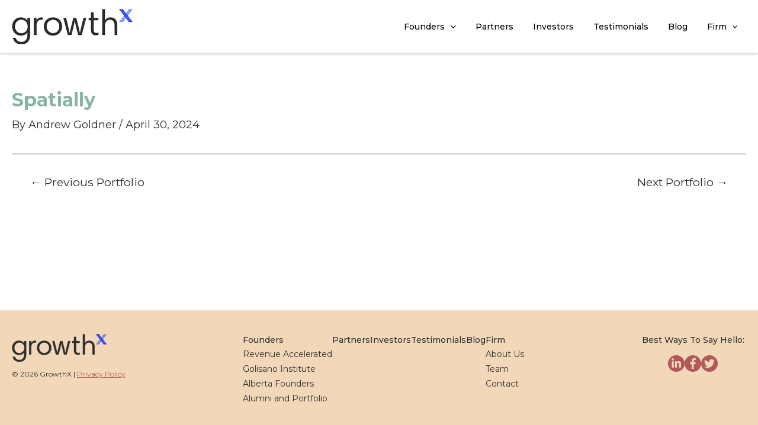

--- FILE ---
content_type: text/html; charset=UTF-8
request_url: https://growthx.com/blog/portfolio/spatially/
body_size: 26144
content:
<!DOCTYPE html>
<html lang="en-US">
<head>
<meta charset="UTF-8">
<meta name="viewport" content="width=device-width, initial-scale=1">
	 <link rel="profile" href="https://gmpg.org/xfn/11"> 
	 <script>
var theplus_ajax_url = "https://growthx.com/wp-admin/admin-ajax.php";
		var theplus_ajax_post_url = "https://growthx.com/wp-admin/admin-post.php";
		var theplus_nonce = "8954d9ad22";
</script>
<meta name='robots' content='index, follow, max-image-preview:large, max-snippet:-1, max-video-preview:-1' />
	<style>img:is([sizes="auto" i], [sizes^="auto," i]) { contain-intrinsic-size: 3000px 1500px }</style>
	
	<!-- This site is optimized with the Yoast SEO plugin v20.11 - https://yoast.com/wordpress/plugins/seo/ -->
	<title>Spatially - GrowthX</title>
	<link rel="canonical" href="https://growthx.com/blog/portfolio/spatially/" />
	<meta property="og:locale" content="en_US" />
	<meta property="og:type" content="article" />
	<meta property="og:title" content="Spatially - GrowthX" />
	<meta property="og:url" content="https://growthx.com/blog/portfolio/spatially/" />
	<meta property="og:site_name" content="GrowthX" />
	<meta name="twitter:card" content="summary_large_image" />
	<script type="application/ld+json" class="yoast-schema-graph">{"@context":"https://schema.org","@graph":[{"@type":"WebPage","@id":"https://growthx.com/blog/portfolio/spatially/","url":"https://growthx.com/blog/portfolio/spatially/","name":"Spatially - GrowthX","isPartOf":{"@id":"https://growthx.com/#website"},"datePublished":"2024-04-30T17:01:39+00:00","dateModified":"2024-04-30T17:01:39+00:00","breadcrumb":{"@id":"https://growthx.com/blog/portfolio/spatially/#breadcrumb"},"inLanguage":"en-US","potentialAction":[{"@type":"ReadAction","target":["https://growthx.com/blog/portfolio/spatially/"]}]},{"@type":"BreadcrumbList","@id":"https://growthx.com/blog/portfolio/spatially/#breadcrumb","itemListElement":[{"@type":"ListItem","position":1,"name":"Home","item":"https://growthx.com/"},{"@type":"ListItem","position":2,"name":"Spatially"}]},{"@type":"WebSite","@id":"https://growthx.com/#website","url":"https://growthx.com/","name":"GrowthX","description":"Helping and Investing In Rising City B2B Founders","publisher":{"@id":"https://growthx.com/#organization"},"potentialAction":[{"@type":"SearchAction","target":{"@type":"EntryPoint","urlTemplate":"https://growthx.com/?s={search_term_string}"},"query-input":"required name=search_term_string"}],"inLanguage":"en-US"},{"@type":"Organization","@id":"https://growthx.com/#organization","name":"GrowthX","url":"https://growthx.com/","logo":{"@type":"ImageObject","inLanguage":"en-US","@id":"https://growthx.com/#/schema/logo/image/","url":"https://growthx.com/wp-content/uploads/2023/06/logo-growthx-204x60-1.png","contentUrl":"https://growthx.com/wp-content/uploads/2023/06/logo-growthx-204x60-1.png","width":204,"height":60,"caption":"GrowthX"},"image":{"@id":"https://growthx.com/#/schema/logo/image/"}}]}</script>
	<!-- / Yoast SEO plugin. -->


<link rel='dns-prefetch' href='//fonts.googleapis.com' />
<link rel="alternate" type="application/rss+xml" title="GrowthX &raquo; Feed" href="https://growthx.com/feed/" />
<link rel="alternate" type="application/rss+xml" title="GrowthX &raquo; Comments Feed" href="https://growthx.com/comments/feed/" />
<script>
window._wpemojiSettings = {"baseUrl":"https:\/\/s.w.org\/images\/core\/emoji\/16.0.1\/72x72\/","ext":".png","svgUrl":"https:\/\/s.w.org\/images\/core\/emoji\/16.0.1\/svg\/","svgExt":".svg","source":{"concatemoji":"https:\/\/growthx.com\/wp-includes\/js\/wp-emoji-release.min.js?ver=6.8.3"}};
/*! This file is auto-generated */
!function(s,n){var o,i,e;function c(e){try{var t={supportTests:e,timestamp:(new Date).valueOf()};sessionStorage.setItem(o,JSON.stringify(t))}catch(e){}}function p(e,t,n){e.clearRect(0,0,e.canvas.width,e.canvas.height),e.fillText(t,0,0);var t=new Uint32Array(e.getImageData(0,0,e.canvas.width,e.canvas.height).data),a=(e.clearRect(0,0,e.canvas.width,e.canvas.height),e.fillText(n,0,0),new Uint32Array(e.getImageData(0,0,e.canvas.width,e.canvas.height).data));return t.every(function(e,t){return e===a[t]})}function u(e,t){e.clearRect(0,0,e.canvas.width,e.canvas.height),e.fillText(t,0,0);for(var n=e.getImageData(16,16,1,1),a=0;a<n.data.length;a++)if(0!==n.data[a])return!1;return!0}function f(e,t,n,a){switch(t){case"flag":return n(e,"\ud83c\udff3\ufe0f\u200d\u26a7\ufe0f","\ud83c\udff3\ufe0f\u200b\u26a7\ufe0f")?!1:!n(e,"\ud83c\udde8\ud83c\uddf6","\ud83c\udde8\u200b\ud83c\uddf6")&&!n(e,"\ud83c\udff4\udb40\udc67\udb40\udc62\udb40\udc65\udb40\udc6e\udb40\udc67\udb40\udc7f","\ud83c\udff4\u200b\udb40\udc67\u200b\udb40\udc62\u200b\udb40\udc65\u200b\udb40\udc6e\u200b\udb40\udc67\u200b\udb40\udc7f");case"emoji":return!a(e,"\ud83e\udedf")}return!1}function g(e,t,n,a){var r="undefined"!=typeof WorkerGlobalScope&&self instanceof WorkerGlobalScope?new OffscreenCanvas(300,150):s.createElement("canvas"),o=r.getContext("2d",{willReadFrequently:!0}),i=(o.textBaseline="top",o.font="600 32px Arial",{});return e.forEach(function(e){i[e]=t(o,e,n,a)}),i}function t(e){var t=s.createElement("script");t.src=e,t.defer=!0,s.head.appendChild(t)}"undefined"!=typeof Promise&&(o="wpEmojiSettingsSupports",i=["flag","emoji"],n.supports={everything:!0,everythingExceptFlag:!0},e=new Promise(function(e){s.addEventListener("DOMContentLoaded",e,{once:!0})}),new Promise(function(t){var n=function(){try{var e=JSON.parse(sessionStorage.getItem(o));if("object"==typeof e&&"number"==typeof e.timestamp&&(new Date).valueOf()<e.timestamp+604800&&"object"==typeof e.supportTests)return e.supportTests}catch(e){}return null}();if(!n){if("undefined"!=typeof Worker&&"undefined"!=typeof OffscreenCanvas&&"undefined"!=typeof URL&&URL.createObjectURL&&"undefined"!=typeof Blob)try{var e="postMessage("+g.toString()+"("+[JSON.stringify(i),f.toString(),p.toString(),u.toString()].join(",")+"));",a=new Blob([e],{type:"text/javascript"}),r=new Worker(URL.createObjectURL(a),{name:"wpTestEmojiSupports"});return void(r.onmessage=function(e){c(n=e.data),r.terminate(),t(n)})}catch(e){}c(n=g(i,f,p,u))}t(n)}).then(function(e){for(var t in e)n.supports[t]=e[t],n.supports.everything=n.supports.everything&&n.supports[t],"flag"!==t&&(n.supports.everythingExceptFlag=n.supports.everythingExceptFlag&&n.supports[t]);n.supports.everythingExceptFlag=n.supports.everythingExceptFlag&&!n.supports.flag,n.DOMReady=!1,n.readyCallback=function(){n.DOMReady=!0}}).then(function(){return e}).then(function(){var e;n.supports.everything||(n.readyCallback(),(e=n.source||{}).concatemoji?t(e.concatemoji):e.wpemoji&&e.twemoji&&(t(e.twemoji),t(e.wpemoji)))}))}((window,document),window._wpemojiSettings);
</script>
<link rel='stylesheet' id='astra-theme-css-css' href='https://growthx.com/wp-content/themes/astra/assets/css/minified/main.min.css?ver=4.1.6' media='all' />
<style id='astra-theme-css-inline-css'>
:root{--ast-container-default-xlg-padding:3em;--ast-container-default-lg-padding:3em;--ast-container-default-slg-padding:2em;--ast-container-default-md-padding:3em;--ast-container-default-sm-padding:3em;--ast-container-default-xs-padding:2.4em;--ast-container-default-xxs-padding:1.8em;--ast-code-block-background:#ECEFF3;--ast-comment-inputs-background:#F9FAFB;}html{font-size:112.5%;}a{color:var(--ast-global-color-2);}a:hover,a:focus{color:var(--ast-global-color-1);}body,button,input,select,textarea,.ast-button,.ast-custom-button{font-family:'Montserrat',sans-serif;font-weight:400;font-size:18px;font-size:1rem;line-height:1.18em;}blockquote{color:var(--ast-global-color-2);}p,.entry-content p{margin-bottom:1em;}h1,.entry-content h1,h2,.entry-content h2,h3,.entry-content h3,h4,.entry-content h4,h5,.entry-content h5,h6,.entry-content h6,.site-title,.site-title a{font-family:'Montserrat',sans-serif;font-weight:300;}.site-title{font-size:26px;font-size:1.44444444444rem;display:none;}.site-header .site-description{font-size:15px;font-size:0.833333333333rem;display:none;}.entry-title{font-size:26px;font-size:1.44444444444rem;}h1,.entry-content h1{font-size:85px;font-size:4.72222222222rem;font-weight:300;font-family:'Montserrat',sans-serif;line-height:1.4em;}h2,.entry-content h2{font-size:66px;font-size:3.66666666667rem;font-weight:300;font-family:'Montserrat',sans-serif;line-height:1.25em;}h3,.entry-content h3{font-size:42px;font-size:2.33333333333rem;font-weight:normal;font-family:'Montserrat',sans-serif;line-height:1.2em;}h4,.entry-content h4{font-size:36px;font-size:2rem;line-height:1.2em;font-weight:300;font-family:'Montserrat',sans-serif;}h5,.entry-content h5{font-size:30px;font-size:1.66666666667rem;line-height:1.2em;font-weight:300;font-family:'Montserrat',sans-serif;}h6,.entry-content h6{font-size:24px;font-size:1.33333333333rem;line-height:1.25em;font-weight:300;font-family:'Montserrat',sans-serif;}::selection{background-color:var(--ast-global-color-0);color:#000000;}body,h1,.entry-title a,.entry-content h1,h2,.entry-content h2,h3,.entry-content h3,h4,.entry-content h4,h5,.entry-content h5,h6,.entry-content h6{color:var(--ast-global-color-2);}.tagcloud a:hover,.tagcloud a:focus,.tagcloud a.current-item{color:#ffffff;border-color:var(--ast-global-color-2);background-color:var(--ast-global-color-2);}input:focus,input[type="text"]:focus,input[type="email"]:focus,input[type="url"]:focus,input[type="password"]:focus,input[type="reset"]:focus,input[type="search"]:focus,textarea:focus{border-color:var(--ast-global-color-2);}input[type="radio"]:checked,input[type=reset],input[type="checkbox"]:checked,input[type="checkbox"]:hover:checked,input[type="checkbox"]:focus:checked,input[type=range]::-webkit-slider-thumb{border-color:var(--ast-global-color-2);background-color:var(--ast-global-color-2);box-shadow:none;}.site-footer a:hover + .post-count,.site-footer a:focus + .post-count{background:var(--ast-global-color-2);border-color:var(--ast-global-color-2);}.single .nav-links .nav-previous,.single .nav-links .nav-next{color:var(--ast-global-color-2);}.entry-meta,.entry-meta *{line-height:1.45;color:var(--ast-global-color-2);}.entry-meta a:hover,.entry-meta a:hover *,.entry-meta a:focus,.entry-meta a:focus *,.page-links > .page-link,.page-links .page-link:hover,.post-navigation a:hover{color:var(--ast-global-color-1);}#cat option,.secondary .calendar_wrap thead a,.secondary .calendar_wrap thead a:visited{color:var(--ast-global-color-2);}.secondary .calendar_wrap #today,.ast-progress-val span{background:var(--ast-global-color-2);}.secondary a:hover + .post-count,.secondary a:focus + .post-count{background:var(--ast-global-color-2);border-color:var(--ast-global-color-2);}.calendar_wrap #today > a{color:#ffffff;}.page-links .page-link,.single .post-navigation a{color:var(--ast-global-color-2);}.ast-archive-title{color:var(--ast-global-color-0);}.widget-title{font-size:25px;font-size:1.38888888889rem;color:var(--ast-global-color-0);}.ast-single-post .entry-content a,.ast-comment-content a:not(.ast-comment-edit-reply-wrap a){text-decoration:underline;}.ast-single-post .wp-block-button .wp-block-button__link,.ast-single-post .elementor-button-wrapper .elementor-button,.ast-single-post .entry-content .uagb-tab a,.ast-single-post .entry-content .uagb-ifb-cta a,.ast-single-post .entry-content .wp-block-uagb-buttons a,.ast-single-post .entry-content .uabb-module-content a,.ast-single-post .entry-content .uagb-post-grid a,.ast-single-post .entry-content .uagb-timeline a,.ast-single-post .entry-content .uagb-toc__wrap a,.ast-single-post .entry-content .uagb-taxomony-box a,.ast-single-post .entry-content .woocommerce a,.entry-content .wp-block-latest-posts > li > a,.ast-single-post .entry-content .wp-block-file__button{text-decoration:none;}a:focus-visible,.ast-menu-toggle:focus-visible,.site .skip-link:focus-visible,.wp-block-loginout input:focus-visible,.wp-block-search.wp-block-search__button-inside .wp-block-search__inside-wrapper,.ast-header-navigation-arrow:focus-visible{outline-style:dotted;outline-color:inherit;outline-width:thin;border-color:transparent;}input:focus,input[type="text"]:focus,input[type="email"]:focus,input[type="url"]:focus,input[type="password"]:focus,input[type="reset"]:focus,input[type="search"]:focus,textarea:focus,.wp-block-search__input:focus,[data-section="section-header-mobile-trigger"] .ast-button-wrap .ast-mobile-menu-trigger-minimal:focus,.ast-mobile-popup-drawer.active .menu-toggle-close:focus,.woocommerce-ordering select.orderby:focus,#ast-scroll-top:focus,.woocommerce a.add_to_cart_button:focus,.woocommerce .button.single_add_to_cart_button:focus{border-style:dotted;border-color:inherit;border-width:thin;outline-color:transparent;}.site-logo-img img{ transition:all 0.2s linear;}@media (max-width:921px){#ast-desktop-header{display:none;}}@media (min-width:921px){#ast-mobile-header{display:none;}}.wp-block-buttons.aligncenter{justify-content:center;}@media (max-width:921px){.ast-theme-transparent-header #primary,.ast-theme-transparent-header #secondary{padding:0;}}@media (max-width:921px){.ast-plain-container.ast-no-sidebar #primary{padding:0;}}.ast-plain-container.ast-no-sidebar #primary{margin-top:0;margin-bottom:0;}@media (min-width:1200px){.ast-plain-container.ast-no-sidebar #primary{margin-top:60px;margin-bottom:60px;}}.wp-block-button.is-style-outline .wp-block-button__link{border-color:var(--ast-global-color-3);border-top-width:0;border-right-width:0;border-bottom-width:0;border-left-width:0;}div.wp-block-button.is-style-outline > .wp-block-button__link:not(.has-text-color),div.wp-block-button.wp-block-button__link.is-style-outline:not(.has-text-color){color:var(--ast-global-color-3);}.wp-block-button.is-style-outline .wp-block-button__link:hover,div.wp-block-button.is-style-outline .wp-block-button__link:focus,div.wp-block-button.is-style-outline > .wp-block-button__link:not(.has-text-color):hover,div.wp-block-button.wp-block-button__link.is-style-outline:not(.has-text-color):hover{color:#fff8f8;background-color:var(--ast-global-color-4);border-color:var(--ast-global-color-4);}.post-page-numbers.current .page-link,.ast-pagination .page-numbers.current{color:#000000;border-color:var(--ast-global-color-0);background-color:var(--ast-global-color-0);border-radius:2px;}.wp-block-button.is-style-outline .wp-block-button__link{border-top-width:0;border-right-width:0;border-bottom-width:0;border-left-width:0;}h1.widget-title{font-weight:300;}h2.widget-title{font-weight:300;}h3.widget-title{font-weight:normal;}#page{display:flex;flex-direction:column;min-height:100vh;}.ast-404-layout-1 h1.page-title{color:var(--ast-global-color-2);}.single .post-navigation a{line-height:1em;height:inherit;}.error-404 .page-sub-title{font-size:1.5rem;font-weight:inherit;}.search .site-content .content-area .search-form{margin-bottom:0;}#page .site-content{flex-grow:1;}.widget{margin-bottom:3.5em;}#secondary li{line-height:1.5em;}#secondary .wp-block-group h2{margin-bottom:0.7em;}#secondary h2{font-size:1.7rem;}.ast-separate-container .ast-article-post,.ast-separate-container .ast-article-single,.ast-separate-container .ast-comment-list li.depth-1,.ast-separate-container .comment-respond{padding:3em;}.ast-separate-container .ast-comment-list li.depth-1,.hentry{margin-bottom:2em;}.ast-separate-container .ast-archive-description,.ast-separate-container .ast-author-box{background-color:var(--ast-global-color-5);border-bottom:1px solid var(--ast-border-color);}.ast-separate-container .comments-title{padding:2em 2em 0 2em;}.ast-page-builder-template .comment-form-textarea,.ast-comment-formwrap .ast-grid-common-col{padding:0;}.ast-comment-formwrap{padding:0 20px;display:inline-flex;column-gap:20px;}.archive.ast-page-builder-template .entry-header{margin-top:2em;}.ast-page-builder-template .ast-comment-formwrap{width:100%;}.entry-title{margin-bottom:0.5em;}.ast-archive-description p{font-size:inherit;font-weight:inherit;line-height:inherit;}@media (min-width:921px){.ast-left-sidebar.ast-page-builder-template #secondary,.archive.ast-right-sidebar.ast-page-builder-template .site-main{padding-left:20px;padding-right:20px;}}@media (max-width:544px){.ast-comment-formwrap.ast-row{column-gap:10px;display:inline-block;}#ast-commentform .ast-grid-common-col{position:relative;width:100%;}}@media (min-width:1201px){.ast-separate-container .ast-article-post,.ast-separate-container .ast-article-single,.ast-separate-container .ast-author-box,.ast-separate-container .ast-404-layout-1,.ast-separate-container .no-results{padding:3em;}}@media (max-width:921px){.ast-separate-container #primary,.ast-separate-container #secondary{padding:1.5em 0;}#primary,#secondary{padding:1.5em 0;margin:0;}.ast-left-sidebar #content > .ast-container{display:flex;flex-direction:column-reverse;width:100%;}}@media (min-width:922px){.ast-separate-container.ast-right-sidebar #primary,.ast-separate-container.ast-left-sidebar #primary{border:0;}.search-no-results.ast-separate-container #primary{margin-bottom:4em;}}.wp-block-button .wp-block-button__link{color:#ffffff;}.wp-block-button .wp-block-button__link:hover,.wp-block-button .wp-block-button__link:focus{color:#fff8f8;background-color:var(--ast-global-color-4);border-color:var(--ast-global-color-4);}.elementor-widget-heading h1.elementor-heading-title{line-height:1.4em;}.elementor-widget-heading h2.elementor-heading-title{line-height:1.25em;}.elementor-widget-heading h3.elementor-heading-title{line-height:1.2em;}.elementor-widget-heading h4.elementor-heading-title{line-height:1.2em;}.elementor-widget-heading h5.elementor-heading-title{line-height:1.2em;}.elementor-widget-heading h6.elementor-heading-title{line-height:1.25em;}.wp-block-button .wp-block-button__link,.wp-block-search .wp-block-search__button,body .wp-block-file .wp-block-file__button{border-top-width:0;border-right-width:0;border-left-width:0;border-bottom-width:0;border-color:var(--ast-global-color-3);background-color:var(--ast-global-color-3);color:#ffffff;font-family:inherit;font-weight:700;line-height:1em;font-size:16px;font-size:0.888888888889rem;border-top-left-radius:30px;border-top-right-radius:30px;border-bottom-right-radius:30px;border-bottom-left-radius:30px;padding-top:10px;padding-right:20px;padding-bottom:10px;padding-left:20px;}.menu-toggle,button,.ast-button,.ast-custom-button,.button,input#submit,input[type="button"],input[type="submit"],input[type="reset"],form[CLASS*="wp-block-search__"].wp-block-search .wp-block-search__inside-wrapper .wp-block-search__button,body .wp-block-file .wp-block-file__button,.search .search-submit,.woocommerce a.button,.woocommerce button.button,.woocommerce .woocommerce-message a.button,.woocommerce #respond input#submit.alt,.woocommerce input.button.alt,.woocommerce input.button,.woocommerce input.button:disabled,.woocommerce input.button:disabled[disabled],.woocommerce input.button:disabled:hover,.woocommerce input.button:disabled[disabled]:hover,.woocommerce #respond input#submit,.woocommerce button.button.alt.disabled,.wc-block-grid__products .wc-block-grid__product .wp-block-button__link,.wc-block-grid__product-onsale,[CLASS*="wc-block"] button,.woocommerce-js .astra-cart-drawer .astra-cart-drawer-content .woocommerce-mini-cart__buttons .button:not(.checkout):not(.ast-continue-shopping),.woocommerce-js .astra-cart-drawer .astra-cart-drawer-content .woocommerce-mini-cart__buttons a.checkout,.woocommerce button.button.alt.disabled.wc-variation-selection-needed{border-style:solid;border-top-width:0;border-right-width:0;border-left-width:0;border-bottom-width:0;color:#ffffff;border-color:var(--ast-global-color-3);background-color:var(--ast-global-color-3);padding-top:10px;padding-right:20px;padding-bottom:10px;padding-left:20px;font-family:inherit;font-weight:700;font-size:16px;font-size:0.888888888889rem;line-height:1em;border-top-left-radius:30px;border-top-right-radius:30px;border-bottom-right-radius:30px;border-bottom-left-radius:30px;}button:focus,.menu-toggle:hover,button:hover,.ast-button:hover,.ast-custom-button:hover .button:hover,.ast-custom-button:hover ,input[type=reset]:hover,input[type=reset]:focus,input#submit:hover,input#submit:focus,input[type="button"]:hover,input[type="button"]:focus,input[type="submit"]:hover,input[type="submit"]:focus,form[CLASS*="wp-block-search__"].wp-block-search .wp-block-search__inside-wrapper .wp-block-search__button:hover,form[CLASS*="wp-block-search__"].wp-block-search .wp-block-search__inside-wrapper .wp-block-search__button:focus,body .wp-block-file .wp-block-file__button:hover,body .wp-block-file .wp-block-file__button:focus,.woocommerce a.button:hover,.woocommerce button.button:hover,.woocommerce .woocommerce-message a.button:hover,.woocommerce #respond input#submit:hover,.woocommerce #respond input#submit.alt:hover,.woocommerce input.button.alt:hover,.woocommerce input.button:hover,.woocommerce button.button.alt.disabled:hover,.wc-block-grid__products .wc-block-grid__product .wp-block-button__link:hover,[CLASS*="wc-block"] button:hover,.woocommerce-js .astra-cart-drawer .astra-cart-drawer-content .woocommerce-mini-cart__buttons .button:not(.checkout):not(.ast-continue-shopping):hover,.woocommerce-js .astra-cart-drawer .astra-cart-drawer-content .woocommerce-mini-cart__buttons a.checkout:hover,.woocommerce button.button.alt.disabled.wc-variation-selection-needed:hover{color:#fff8f8;background-color:var(--ast-global-color-4);border-color:var(--ast-global-color-4);}form[CLASS*="wp-block-search__"].wp-block-search .wp-block-search__inside-wrapper .wp-block-search__button.has-icon{padding-top:calc(10px - 3px);padding-right:calc(20px - 3px);padding-bottom:calc(10px - 3px);padding-left:calc(20px - 3px);}@media (max-width:921px){.ast-mobile-header-stack .main-header-bar .ast-search-menu-icon{display:inline-block;}.ast-header-break-point.ast-header-custom-item-outside .ast-mobile-header-stack .main-header-bar .ast-search-icon{margin:0;}.ast-comment-avatar-wrap img{max-width:2.5em;}.ast-separate-container .ast-comment-list li.depth-1{padding:1.5em 2.14em;}.ast-separate-container .comment-respond{padding:2em 2.14em;}.ast-comment-meta{padding:0 1.8888em 1.3333em;}}@media (min-width:544px){.ast-container{max-width:100%;}}@media (max-width:544px){.ast-separate-container .ast-article-post,.ast-separate-container .ast-article-single,.ast-separate-container .comments-title,.ast-separate-container .ast-archive-description{padding:1.5em 1em;}.ast-separate-container #content .ast-container{padding-left:0.54em;padding-right:0.54em;}.ast-separate-container .ast-comment-list li.depth-1{padding:1.5em 1em;margin-bottom:1.5em;}.ast-separate-container .ast-comment-list .bypostauthor{padding:.5em;}.ast-search-menu-icon.ast-dropdown-active .search-field{width:170px;}}.ast-separate-container{background-color:#ffffff;;background-image:none;;}@media (max-width:921px){.site-title{display:none;}.site-header .site-description{display:none;}.entry-title{font-size:30px;}h1,.entry-content h1{font-size:30px;}h2,.entry-content h2{font-size:25px;}h3,.entry-content h3{font-size:20px;}}@media (max-width:544px){.site-title{display:none;}.site-header .site-description{display:none;}.entry-title{font-size:30px;}h1,.entry-content h1{font-size:30px;}h2,.entry-content h2{font-size:25px;}h3,.entry-content h3{font-size:20px;}header .custom-logo-link img,.ast-header-break-point .site-branding img,.ast-header-break-point .custom-logo-link img{max-width:180px;}.astra-logo-svg{width:180px;}.ast-header-break-point .site-logo-img .custom-mobile-logo-link img{max-width:180px;}}@media (max-width:921px){html{font-size:102.6%;}}@media (max-width:544px){html{font-size:102.6%;}}@media (min-width:922px){.ast-container{max-width:1400px;}}@media (min-width:922px){.site-content .ast-container{display:flex;}}@media (max-width:921px){.site-content .ast-container{flex-direction:column;}}@media (min-width:922px){.main-header-menu .sub-menu .menu-item.ast-left-align-sub-menu:hover > .sub-menu,.main-header-menu .sub-menu .menu-item.ast-left-align-sub-menu.focus > .sub-menu{margin-left:-0px;}}.footer-widget-area[data-section^="section-fb-html-"] .ast-builder-html-element{text-align:center;}blockquote,cite {font-style: initial;}.wp-block-file {display: flex;align-items: center;flex-wrap: wrap;justify-content: space-between;}.wp-block-pullquote {border: none;}.wp-block-pullquote blockquote::before {content: "\201D";font-family: "Helvetica",sans-serif;display: flex;transform: rotate( 180deg );font-size: 6rem;font-style: normal;line-height: 1;font-weight: bold;align-items: center;justify-content: center;}.has-text-align-right > blockquote::before {justify-content: flex-start;}.has-text-align-left > blockquote::before {justify-content: flex-end;}figure.wp-block-pullquote.is-style-solid-color blockquote {max-width: 100%;text-align: inherit;}html body {--wp--custom--ast-default-block-top-padding: 3em;--wp--custom--ast-default-block-right-padding: 3em;--wp--custom--ast-default-block-bottom-padding: 3em;--wp--custom--ast-default-block-left-padding: 3em;--wp--custom--ast-container-width: 1360px;--wp--custom--ast-content-width-size: 1360px;--wp--custom--ast-wide-width-size: calc(1360px + var(--wp--custom--ast-default-block-left-padding) + var(--wp--custom--ast-default-block-right-padding));}.ast-narrow-container {--wp--custom--ast-content-width-size: 750px;--wp--custom--ast-wide-width-size: 750px;}@media(max-width: 921px) {html body {--wp--custom--ast-default-block-top-padding: 3em;--wp--custom--ast-default-block-right-padding: 2em;--wp--custom--ast-default-block-bottom-padding: 3em;--wp--custom--ast-default-block-left-padding: 2em;}}@media(max-width: 544px) {html body {--wp--custom--ast-default-block-top-padding: 3em;--wp--custom--ast-default-block-right-padding: 1.5em;--wp--custom--ast-default-block-bottom-padding: 3em;--wp--custom--ast-default-block-left-padding: 1.5em;}}.entry-content > .wp-block-group,.entry-content > .wp-block-cover,.entry-content > .wp-block-columns {padding-top: var(--wp--custom--ast-default-block-top-padding);padding-right: var(--wp--custom--ast-default-block-right-padding);padding-bottom: var(--wp--custom--ast-default-block-bottom-padding);padding-left: var(--wp--custom--ast-default-block-left-padding);}.ast-plain-container.ast-no-sidebar .entry-content > .alignfull,.ast-page-builder-template .ast-no-sidebar .entry-content > .alignfull {margin-left: calc( -50vw + 50%);margin-right: calc( -50vw + 50%);max-width: 100vw;width: 100vw;}.ast-plain-container.ast-no-sidebar .entry-content .alignfull .alignfull,.ast-page-builder-template.ast-no-sidebar .entry-content .alignfull .alignfull,.ast-plain-container.ast-no-sidebar .entry-content .alignfull .alignwide,.ast-page-builder-template.ast-no-sidebar .entry-content .alignfull .alignwide,.ast-plain-container.ast-no-sidebar .entry-content .alignwide .alignfull,.ast-page-builder-template.ast-no-sidebar .entry-content .alignwide .alignfull,.ast-plain-container.ast-no-sidebar .entry-content .alignwide .alignwide,.ast-page-builder-template.ast-no-sidebar .entry-content .alignwide .alignwide,.ast-plain-container.ast-no-sidebar .entry-content .wp-block-column .alignfull,.ast-page-builder-template.ast-no-sidebar .entry-content .wp-block-column .alignfull,.ast-plain-container.ast-no-sidebar .entry-content .wp-block-column .alignwide,.ast-page-builder-template.ast-no-sidebar .entry-content .wp-block-column .alignwide {margin-left: auto;margin-right: auto;width: 100%;}[ast-blocks-layout] .wp-block-separator:not(.is-style-dots) {height: 0;}[ast-blocks-layout] .wp-block-separator {margin: 20px auto;}[ast-blocks-layout] .wp-block-separator:not(.is-style-wide):not(.is-style-dots) {max-width: 100px;}[ast-blocks-layout] .wp-block-separator.has-background {padding: 0;}.entry-content[ast-blocks-layout] > * {max-width: var(--wp--custom--ast-content-width-size);margin-left: auto;margin-right: auto;}.entry-content[ast-blocks-layout] > .alignwide {max-width: var(--wp--custom--ast-wide-width-size);}.entry-content[ast-blocks-layout] .alignfull {max-width: none;}.entry-content .wp-block-columns {margin-bottom: 0;}blockquote {margin: 1.5em;border: none;}.wp-block-quote:not(.has-text-align-right):not(.has-text-align-center) {border-left: 5px solid rgba(0,0,0,0.05);}.has-text-align-right > blockquote,blockquote.has-text-align-right {border-right: 5px solid rgba(0,0,0,0.05);}.has-text-align-left > blockquote,blockquote.has-text-align-left {border-left: 5px solid rgba(0,0,0,0.05);}.wp-block-site-tagline,.wp-block-latest-posts .read-more {margin-top: 15px;}.wp-block-loginout p label {display: block;}.wp-block-loginout p:not(.login-remember):not(.login-submit) input {width: 100%;}.wp-block-loginout input:focus {border-color: transparent;}.wp-block-loginout input:focus {outline: thin dotted;}.entry-content .wp-block-media-text .wp-block-media-text__content {padding: 0 0 0 8%;}.entry-content .wp-block-media-text.has-media-on-the-right .wp-block-media-text__content {padding: 0 8% 0 0;}.entry-content .wp-block-media-text.has-background .wp-block-media-text__content {padding: 8%;}.entry-content .wp-block-cover:not([class*="background-color"]) .wp-block-cover__inner-container,.entry-content .wp-block-cover:not([class*="background-color"]) .wp-block-cover-image-text,.entry-content .wp-block-cover:not([class*="background-color"]) .wp-block-cover-text,.entry-content .wp-block-cover-image:not([class*="background-color"]) .wp-block-cover__inner-container,.entry-content .wp-block-cover-image:not([class*="background-color"]) .wp-block-cover-image-text,.entry-content .wp-block-cover-image:not([class*="background-color"]) .wp-block-cover-text {color: var(--ast-global-color-5);}.wp-block-loginout .login-remember input {width: 1.1rem;height: 1.1rem;margin: 0 5px 4px 0;vertical-align: middle;}.wp-block-latest-posts > li > *:first-child,.wp-block-latest-posts:not(.is-grid) > li:first-child {margin-top: 0;}.wp-block-search__inside-wrapper .wp-block-search__input {padding: 0 10px;color: var(--ast-global-color-3);background: var(--ast-global-color-5);border-color: var(--ast-border-color);}.wp-block-latest-posts .read-more {margin-bottom: 1.5em;}.wp-block-search__no-button .wp-block-search__inside-wrapper .wp-block-search__input {padding-top: 5px;padding-bottom: 5px;}.wp-block-latest-posts .wp-block-latest-posts__post-date,.wp-block-latest-posts .wp-block-latest-posts__post-author {font-size: 1rem;}.wp-block-latest-posts > li > *,.wp-block-latest-posts:not(.is-grid) > li {margin-top: 12px;margin-bottom: 12px;}.ast-page-builder-template .entry-content[ast-blocks-layout] > *,.ast-page-builder-template .entry-content[ast-blocks-layout] > .alignfull > * {max-width: none;}.ast-page-builder-template .entry-content[ast-blocks-layout] > .alignwide > * {max-width: var(--wp--custom--ast-wide-width-size);}.ast-page-builder-template .entry-content[ast-blocks-layout] > .inherit-container-width > *,.ast-page-builder-template .entry-content[ast-blocks-layout] > * > *,.entry-content[ast-blocks-layout] > .wp-block-cover .wp-block-cover__inner-container {max-width: var(--wp--custom--ast-content-width-size);margin-left: auto;margin-right: auto;}.entry-content[ast-blocks-layout] .wp-block-cover:not(.alignleft):not(.alignright) {width: auto;}@media(max-width: 1200px) {.ast-separate-container .entry-content > .alignfull,.ast-separate-container .entry-content[ast-blocks-layout] > .alignwide,.ast-plain-container .entry-content[ast-blocks-layout] > .alignwide,.ast-plain-container .entry-content .alignfull {margin-left: calc(-1 * min(var(--ast-container-default-xlg-padding),20px)) ;margin-right: calc(-1 * min(var(--ast-container-default-xlg-padding),20px));}}@media(min-width: 1201px) {.ast-separate-container .entry-content > .alignfull {margin-left: calc(-1 * var(--ast-container-default-xlg-padding) );margin-right: calc(-1 * var(--ast-container-default-xlg-padding) );}.ast-separate-container .entry-content[ast-blocks-layout] > .alignwide,.ast-plain-container .entry-content[ast-blocks-layout] > .alignwide {margin-left: calc(-1 * var(--wp--custom--ast-default-block-left-padding) );margin-right: calc(-1 * var(--wp--custom--ast-default-block-right-padding) );}}@media(min-width: 921px) {.ast-separate-container .entry-content .wp-block-group.alignwide:not(.inherit-container-width) > :where(:not(.alignleft):not(.alignright)),.ast-plain-container .entry-content .wp-block-group.alignwide:not(.inherit-container-width) > :where(:not(.alignleft):not(.alignright)) {max-width: calc( var(--wp--custom--ast-content-width-size) + 80px );}.ast-plain-container.ast-right-sidebar .entry-content[ast-blocks-layout] .alignfull,.ast-plain-container.ast-left-sidebar .entry-content[ast-blocks-layout] .alignfull {margin-left: -60px;margin-right: -60px;}}@media(min-width: 544px) {.entry-content > .alignleft {margin-right: 20px;}.entry-content > .alignright {margin-left: 20px;}}@media (max-width:544px){.wp-block-columns .wp-block-column:not(:last-child){margin-bottom:20px;}.wp-block-latest-posts{margin:0;}}@media( max-width: 600px ) {.entry-content .wp-block-media-text .wp-block-media-text__content,.entry-content .wp-block-media-text.has-media-on-the-right .wp-block-media-text__content {padding: 8% 0 0;}.entry-content .wp-block-media-text.has-background .wp-block-media-text__content {padding: 8%;}}.ast-separate-container .entry-content .uagb-is-root-container {padding-left: 0;}.ast-page-builder-template .entry-header {padding-left: 0;}@media(min-width: 1201px) {.ast-separate-container .entry-content > .uagb-is-root-container {margin-left: 0;margin-right: 0;}}.ast-narrow-container .site-content .wp-block-uagb-image--align-full .wp-block-uagb-image__figure {max-width: 100%;margin-left: auto;margin-right: auto;}.entry-content ul,.entry-content ol {padding: revert;margin: revert;}:root .has-ast-global-color-0-color{color:var(--ast-global-color-0);}:root .has-ast-global-color-0-background-color{background-color:var(--ast-global-color-0);}:root .wp-block-button .has-ast-global-color-0-color{color:var(--ast-global-color-0);}:root .wp-block-button .has-ast-global-color-0-background-color{background-color:var(--ast-global-color-0);}:root .has-ast-global-color-1-color{color:var(--ast-global-color-1);}:root .has-ast-global-color-1-background-color{background-color:var(--ast-global-color-1);}:root .wp-block-button .has-ast-global-color-1-color{color:var(--ast-global-color-1);}:root .wp-block-button .has-ast-global-color-1-background-color{background-color:var(--ast-global-color-1);}:root .has-ast-global-color-2-color{color:var(--ast-global-color-2);}:root .has-ast-global-color-2-background-color{background-color:var(--ast-global-color-2);}:root .wp-block-button .has-ast-global-color-2-color{color:var(--ast-global-color-2);}:root .wp-block-button .has-ast-global-color-2-background-color{background-color:var(--ast-global-color-2);}:root .has-ast-global-color-3-color{color:var(--ast-global-color-3);}:root .has-ast-global-color-3-background-color{background-color:var(--ast-global-color-3);}:root .wp-block-button .has-ast-global-color-3-color{color:var(--ast-global-color-3);}:root .wp-block-button .has-ast-global-color-3-background-color{background-color:var(--ast-global-color-3);}:root .has-ast-global-color-4-color{color:var(--ast-global-color-4);}:root .has-ast-global-color-4-background-color{background-color:var(--ast-global-color-4);}:root .wp-block-button .has-ast-global-color-4-color{color:var(--ast-global-color-4);}:root .wp-block-button .has-ast-global-color-4-background-color{background-color:var(--ast-global-color-4);}:root .has-ast-global-color-5-color{color:var(--ast-global-color-5);}:root .has-ast-global-color-5-background-color{background-color:var(--ast-global-color-5);}:root .wp-block-button .has-ast-global-color-5-color{color:var(--ast-global-color-5);}:root .wp-block-button .has-ast-global-color-5-background-color{background-color:var(--ast-global-color-5);}:root .has-ast-global-color-6-color{color:var(--ast-global-color-6);}:root .has-ast-global-color-6-background-color{background-color:var(--ast-global-color-6);}:root .wp-block-button .has-ast-global-color-6-color{color:var(--ast-global-color-6);}:root .wp-block-button .has-ast-global-color-6-background-color{background-color:var(--ast-global-color-6);}:root .has-ast-global-color-7-color{color:var(--ast-global-color-7);}:root .has-ast-global-color-7-background-color{background-color:var(--ast-global-color-7);}:root .wp-block-button .has-ast-global-color-7-color{color:var(--ast-global-color-7);}:root .wp-block-button .has-ast-global-color-7-background-color{background-color:var(--ast-global-color-7);}:root .has-ast-global-color-8-color{color:var(--ast-global-color-8);}:root .has-ast-global-color-8-background-color{background-color:var(--ast-global-color-8);}:root .wp-block-button .has-ast-global-color-8-color{color:var(--ast-global-color-8);}:root .wp-block-button .has-ast-global-color-8-background-color{background-color:var(--ast-global-color-8);}:root{--ast-global-color-0:#88b6a1;--ast-global-color-1:#2b7180;--ast-global-color-2:#2d2d2d;--ast-global-color-3:#b05958;--ast-global-color-4:#cb8787;--ast-global-color-5:#FFFFFF;--ast-global-color-6:#bcd3c7;--ast-global-color-7:#afcfcf;--ast-global-color-8:#434d4f;}:root {--ast-border-color : var(--ast-global-color-2);}.ast-single-entry-banner {-js-display: flex;display: flex;flex-direction: column;justify-content: center;text-align: center;position: relative;background: #eeeeee;}.ast-single-entry-banner[data-banner-layout="layout-1"] {max-width: 1360px;background: inherit;padding: 20px 0;}.ast-single-entry-banner[data-banner-width-type="custom"] {margin: 0 auto;width: 100%;}.ast-single-entry-banner + .site-content .entry-header {margin-bottom: 0;}header.entry-header .entry-title{font-weight:600;font-size:32px;font-size:1.77777777778rem;}header.entry-header > *:not(:last-child){margin-bottom:10px;}.ast-archive-entry-banner {-js-display: flex;display: flex;flex-direction: column;justify-content: center;text-align: center;position: relative;background: #eeeeee;}.ast-archive-entry-banner[data-banner-width-type="custom"] {margin: 0 auto;width: 100%;}.ast-archive-entry-banner[data-banner-layout="layout-1"] {background: inherit;padding: 20px 0;text-align: left;}body.archive .ast-archive-description{max-width:1360px;width:100%;text-align:left;padding-top:3em;padding-right:3em;padding-bottom:3em;padding-left:3em;}body.archive .ast-archive-description .ast-archive-title,body.archive .ast-archive-description .ast-archive-title *{font-weight:600;font-size:32px;font-size:1.77777777778rem;}body.archive .ast-archive-description > *:not(:last-child){margin-bottom:10px;}@media (max-width:921px){body.archive .ast-archive-description{text-align:left;}}@media (max-width:544px){body.archive .ast-archive-description{text-align:left;}}.ast-breadcrumbs .trail-browse,.ast-breadcrumbs .trail-items,.ast-breadcrumbs .trail-items li{display:inline-block;margin:0;padding:0;border:none;background:inherit;text-indent:0;text-decoration:none;}.ast-breadcrumbs .trail-browse{font-size:inherit;font-style:inherit;font-weight:inherit;color:inherit;}.ast-breadcrumbs .trail-items{list-style:none;}.trail-items li::after{padding:0 0.3em;content:"\00bb";}.trail-items li:last-of-type::after{display:none;}h1,.entry-content h1,h2,.entry-content h2,h3,.entry-content h3,h4,.entry-content h4,h5,.entry-content h5,h6,.entry-content h6{color:var(--ast-global-color-0);}.entry-title a{color:var(--ast-global-color-0);}@media (max-width:921px){.ast-builder-grid-row-container.ast-builder-grid-row-tablet-3-firstrow .ast-builder-grid-row > *:first-child,.ast-builder-grid-row-container.ast-builder-grid-row-tablet-3-lastrow .ast-builder-grid-row > *:last-child{grid-column:1 / -1;}}@media (max-width:544px){.ast-builder-grid-row-container.ast-builder-grid-row-mobile-3-firstrow .ast-builder-grid-row > *:first-child,.ast-builder-grid-row-container.ast-builder-grid-row-mobile-3-lastrow .ast-builder-grid-row > *:last-child{grid-column:1 / -1;}}.ast-builder-layout-element[data-section="title_tagline"]{display:flex;}@media (max-width:921px){.ast-header-break-point .ast-builder-layout-element[data-section="title_tagline"]{display:flex;}}@media (max-width:544px){.ast-header-break-point .ast-builder-layout-element[data-section="title_tagline"]{display:flex;}}.ast-builder-menu-1{font-family:inherit;font-weight:500;}.ast-builder-menu-1 .menu-item > .menu-link{font-size:14px;font-size:0.777777777778rem;color:#000000;padding-left:20px;}.ast-builder-menu-1 .menu-item > .ast-menu-toggle{color:#000000;}.ast-builder-menu-1 .menu-item:hover > .menu-link,.ast-builder-menu-1 .inline-on-mobile .menu-item:hover > .ast-menu-toggle{color:#ffffff;background:var(--ast-global-color-1);}.ast-builder-menu-1 .menu-item:hover > .ast-menu-toggle{color:#ffffff;}.ast-builder-menu-1 .menu-item.current-menu-item > .menu-link,.ast-builder-menu-1 .inline-on-mobile .menu-item.current-menu-item > .ast-menu-toggle,.ast-builder-menu-1 .current-menu-ancestor > .menu-link{color:#ffffff;background:var(--ast-global-color-1);}.ast-builder-menu-1 .menu-item.current-menu-item > .ast-menu-toggle{color:#ffffff;}.ast-builder-menu-1 .sub-menu,.ast-builder-menu-1 .inline-on-mobile .sub-menu{border-top-width:0;border-bottom-width:0;border-right-width:0;border-left-width:0;border-color:var(--ast-global-color-0);border-style:solid;}.ast-builder-menu-1 .main-header-menu > .menu-item > .sub-menu,.ast-builder-menu-1 .main-header-menu > .menu-item > .astra-full-megamenu-wrapper{margin-top:0;}.ast-desktop .ast-builder-menu-1 .main-header-menu > .menu-item > .sub-menu:before,.ast-desktop .ast-builder-menu-1 .main-header-menu > .menu-item > .astra-full-megamenu-wrapper:before{height:calc( 0px + 5px );}.ast-builder-menu-1 .main-header-menu,.ast-builder-menu-1 .main-header-menu .sub-menu{background-color:;;background-image:none;;}.ast-desktop .ast-builder-menu-1 .menu-item .sub-menu .menu-link{border-style:none;}@media (max-width:921px){.ast-header-break-point .ast-builder-menu-1 .menu-item.menu-item-has-children > .ast-menu-toggle{top:0;}.ast-builder-menu-1 .inline-on-mobile .menu-item.menu-item-has-children > .ast-menu-toggle{right:-15px;}.ast-builder-menu-1 .menu-item-has-children > .menu-link:after{content:unset;}.ast-builder-menu-1 .main-header-menu > .menu-item > .sub-menu,.ast-builder-menu-1 .main-header-menu > .menu-item > .astra-full-megamenu-wrapper{margin-top:0;}}@media (max-width:544px){.ast-header-break-point .ast-builder-menu-1 .menu-item.menu-item-has-children > .ast-menu-toggle{top:0;}.ast-builder-menu-1 .main-header-menu > .menu-item > .sub-menu,.ast-builder-menu-1 .main-header-menu > .menu-item > .astra-full-megamenu-wrapper{margin-top:0;}}.ast-builder-menu-1{display:flex;}@media (max-width:921px){.ast-header-break-point .ast-builder-menu-1{display:flex;}}@media (max-width:544px){.ast-header-break-point .ast-builder-menu-1{display:flex;}}.header-widget-area[data-section="sidebar-widgets-header-widget-1"]{display:block;}@media (max-width:921px){.ast-header-break-point .header-widget-area[data-section="sidebar-widgets-header-widget-1"]{display:block;}}@media (max-width:544px){.ast-header-break-point .header-widget-area[data-section="sidebar-widgets-header-widget-1"]{display:block;}}.ast-builder-html-element img.alignnone{display:inline-block;}.ast-builder-html-element p:first-child{margin-top:0;}.ast-builder-html-element p:last-child{margin-bottom:0;}.ast-header-break-point .main-header-bar .ast-builder-html-element{line-height:1.85714285714286;}.footer-widget-area[data-section="section-fb-html-1"] .ast-builder-html-element{font-size:14px;font-size:0.777777777778rem;}.footer-widget-area[data-section="section-fb-html-1"]{font-size:14px;font-size:0.777777777778rem;}.footer-widget-area[data-section="section-fb-html-1"]{display:block;}@media (max-width:921px){.ast-header-break-point .footer-widget-area[data-section="section-fb-html-1"]{display:block;}}@media (max-width:544px){.ast-header-break-point .footer-widget-area[data-section="section-fb-html-1"]{display:block;}}.footer-widget-area[data-section="section-fb-html-1"] .ast-builder-html-element{text-align:center;}@media (max-width:921px){.footer-widget-area[data-section="section-fb-html-1"] .ast-builder-html-element{text-align:center;}}@media (max-width:544px){.footer-widget-area[data-section="section-fb-html-1"] .ast-builder-html-element{text-align:center;}}.ast-footer-copyright{text-align:left;}.ast-footer-copyright {color:var(--ast-global-color-2);}@media (max-width:921px){.ast-footer-copyright{text-align:center;}}@media (max-width:544px){.ast-footer-copyright{text-align:center;}}.ast-footer-copyright {font-size:12px;font-size:0.666666666667rem;}.ast-footer-copyright.ast-builder-layout-element{display:flex;}@media (max-width:921px){.ast-header-break-point .ast-footer-copyright.ast-builder-layout-element{display:flex;}}@media (max-width:544px){.ast-header-break-point .ast-footer-copyright.ast-builder-layout-element{display:flex;}}.ast-builder-social-element:hover {color: #0274be;}.ast-social-stack-desktop .ast-builder-social-element,.ast-social-stack-tablet .ast-builder-social-element,.ast-social-stack-mobile .ast-builder-social-element {margin-top: 6px;margin-bottom: 6px;}.ast-social-color-type-official .ast-builder-social-element,.ast-social-color-type-official .social-item-label {color: var(--color);background-color: var(--background-color);}.header-social-inner-wrap.ast-social-color-type-official .ast-builder-social-element svg,.footer-social-inner-wrap.ast-social-color-type-official .ast-builder-social-element svg {fill: currentColor;}.social-show-label-true .ast-builder-social-element {width: auto;padding: 0 0.4em;}[data-section^="section-fb-social-icons-"] .footer-social-inner-wrap {text-align: center;}.ast-footer-social-wrap {width: 100%;}.ast-footer-social-wrap .ast-builder-social-element:first-child {margin-left: 0;}.ast-footer-social-wrap .ast-builder-social-element:last-child {margin-right: 0;}.ast-header-social-wrap .ast-builder-social-element:first-child {margin-left: 0;}.ast-header-social-wrap .ast-builder-social-element:last-child {margin-right: 0;}.ast-builder-social-element {line-height: 1;color: #3a3a3a;background: transparent;vertical-align: middle;transition: all 0.01s;margin-left: 6px;margin-right: 6px;justify-content: center;align-items: center;}.ast-builder-social-element {line-height: 1;color: #3a3a3a;background: transparent;vertical-align: middle;transition: all 0.01s;margin-left: 6px;margin-right: 6px;justify-content: center;align-items: center;}.ast-builder-social-element .social-item-label {padding-left: 6px;}.ast-footer-social-1-wrap .ast-builder-social-element{padding:5px;border-top-left-radius:50px;border-top-right-radius:50px;border-bottom-right-radius:50px;border-bottom-left-radius:50px;background:var(--ast-global-color-3);}.ast-footer-social-1-wrap .ast-builder-social-element svg{width:18px;height:18px;}.ast-footer-social-1-wrap .ast-social-icon-image-wrap{margin:5px;}.ast-footer-social-1-wrap .ast-social-color-type-custom svg{fill:#f2d8b9;}.ast-footer-social-1-wrap .ast-social-color-type-custom .ast-builder-social-element:hover{background:var(--ast-global-color-1);}.ast-footer-social-1-wrap .ast-social-color-type-custom .social-item-label{color:#f2d8b9;}[data-section="section-fb-social-icons-1"] .footer-social-inner-wrap{text-align:center;}@media (max-width:921px){[data-section="section-fb-social-icons-1"] .footer-social-inner-wrap{text-align:center;}}@media (max-width:544px){[data-section="section-fb-social-icons-1"] .footer-social-inner-wrap{text-align:center;}}.ast-builder-layout-element[data-section="section-fb-social-icons-1"]{display:flex;}@media (max-width:921px){.ast-header-break-point .ast-builder-layout-element[data-section="section-fb-social-icons-1"]{display:flex;}}@media (max-width:544px){.ast-header-break-point .ast-builder-layout-element[data-section="section-fb-social-icons-1"]{display:flex;}}.site-above-footer-wrap{padding-top:20px;padding-bottom:20px;}.site-above-footer-wrap[data-section="section-above-footer-builder"]{background-color:#f2d8b9;;background-image:none;;min-height:60px;}.site-above-footer-wrap[data-section="section-above-footer-builder"] .ast-builder-grid-row{max-width:1360px;margin-left:auto;margin-right:auto;}.site-above-footer-wrap[data-section="section-above-footer-builder"] .ast-builder-grid-row,.site-above-footer-wrap[data-section="section-above-footer-builder"] .site-footer-section{align-items:flex-start;}.site-above-footer-wrap[data-section="section-above-footer-builder"].ast-footer-row-inline .site-footer-section{display:flex;margin-bottom:0;}.ast-builder-grid-row-3-cwide .ast-builder-grid-row{grid-template-columns:1fr 3fr 1fr;}@media (max-width:921px){.site-above-footer-wrap[data-section="section-above-footer-builder"].ast-footer-row-tablet-inline .site-footer-section{display:flex;margin-bottom:0;}.site-above-footer-wrap[data-section="section-above-footer-builder"].ast-footer-row-tablet-stack .site-footer-section{display:block;margin-bottom:10px;}.ast-builder-grid-row-container.ast-builder-grid-row-tablet-full .ast-builder-grid-row{grid-template-columns:1fr;}}@media (max-width:544px){.site-above-footer-wrap[data-section="section-above-footer-builder"].ast-footer-row-mobile-inline .site-footer-section{display:flex;margin-bottom:0;}.site-above-footer-wrap[data-section="section-above-footer-builder"].ast-footer-row-mobile-stack .site-footer-section{display:block;margin-bottom:10px;}.ast-builder-grid-row-container.ast-builder-grid-row-mobile-full .ast-builder-grid-row{grid-template-columns:1fr;}}.site-above-footer-wrap[data-section="section-above-footer-builder"]{padding-top:40px;padding-bottom:35px;padding-left:20px;padding-right:20px;}.site-above-footer-wrap[data-section="section-above-footer-builder"]{display:grid;}@media (max-width:921px){.ast-header-break-point .site-above-footer-wrap[data-section="section-above-footer-builder"]{display:grid;}}@media (max-width:544px){.ast-header-break-point .site-above-footer-wrap[data-section="section-above-footer-builder"]{display:grid;}}.footer-widget-area[data-section="sidebar-widgets-footer-widget-1"].footer-widget-area-inner{text-align:left;}.footer-widget-area[data-section="sidebar-widgets-footer-widget-2"].footer-widget-area-inner{text-align:left;}.footer-widget-area.widget-area.site-footer-focus-item{width:auto;}.footer-widget-area[data-section="sidebar-widgets-footer-widget-1"]{display:block;}@media (max-width:921px){.ast-header-break-point .footer-widget-area[data-section="sidebar-widgets-footer-widget-1"]{display:block;}}@media (max-width:544px){.ast-header-break-point .footer-widget-area[data-section="sidebar-widgets-footer-widget-1"]{display:block;}}.footer-widget-area[data-section="sidebar-widgets-footer-widget-2"]{display:block;}@media (max-width:921px){.ast-header-break-point .footer-widget-area[data-section="sidebar-widgets-footer-widget-2"]{display:block;}}@media (max-width:544px){.ast-header-break-point .footer-widget-area[data-section="sidebar-widgets-footer-widget-2"]{display:block;}}.elementor-template-full-width .ast-container{display:block;}@media (max-width:544px){.elementor-element .elementor-wc-products .woocommerce[class*="columns-"] ul.products li.product{width:auto;margin:0;}.elementor-element .woocommerce .woocommerce-result-count{float:none;}}.ast-header-break-point .main-header-bar{border-bottom-width:1px;}@media (min-width:922px){.main-header-bar{border-bottom-width:1px;}}.main-header-menu .menu-item, #astra-footer-menu .menu-item, .main-header-bar .ast-masthead-custom-menu-items{-js-display:flex;display:flex;-webkit-box-pack:center;-webkit-justify-content:center;-moz-box-pack:center;-ms-flex-pack:center;justify-content:center;-webkit-box-orient:vertical;-webkit-box-direction:normal;-webkit-flex-direction:column;-moz-box-orient:vertical;-moz-box-direction:normal;-ms-flex-direction:column;flex-direction:column;}.main-header-menu > .menu-item > .menu-link, #astra-footer-menu > .menu-item > .menu-link{height:100%;-webkit-box-align:center;-webkit-align-items:center;-moz-box-align:center;-ms-flex-align:center;align-items:center;-js-display:flex;display:flex;}.ast-header-break-point .main-navigation ul .menu-item .menu-link .icon-arrow:first-of-type svg{top:.2em;margin-top:0px;margin-left:0px;width:.65em;transform:translate(0, -2px) rotateZ(270deg);}.ast-mobile-popup-content .ast-submenu-expanded > .ast-menu-toggle{transform:rotateX(180deg);overflow-y:auto;}.ast-separate-container .blog-layout-1, .ast-separate-container .blog-layout-2, .ast-separate-container .blog-layout-3{background-color:transparent;background-image:none;}.ast-separate-container .ast-article-post{background-color:var(--ast-global-color-5);;background-image:none;;}@media (max-width:921px){.ast-separate-container .ast-article-post{background-color:var(--ast-global-color-5);;background-image:none;;}}@media (max-width:544px){.ast-separate-container .ast-article-post{background-color:var(--ast-global-color-5);;background-image:none;;}}.ast-separate-container .ast-article-single:not(.ast-related-post), .ast-separate-container .comments-area .comment-respond,.ast-separate-container .comments-area .ast-comment-list li, .ast-separate-container .ast-woocommerce-container, .ast-separate-container .error-404, .ast-separate-container .no-results, .single.ast-separate-container .site-main .ast-author-meta, .ast-separate-container .related-posts-title-wrapper, .ast-separate-container.ast-two-container #secondary .widget,.ast-separate-container .comments-count-wrapper, .ast-box-layout.ast-plain-container .site-content,.ast-padded-layout.ast-plain-container .site-content, .ast-separate-container .comments-area .comments-title, .ast-narrow-container .site-content{background-color:var(--ast-global-color-5);;background-image:none;;}@media (max-width:921px){.ast-separate-container .ast-article-single:not(.ast-related-post), .ast-separate-container .comments-area .comment-respond,.ast-separate-container .comments-area .ast-comment-list li, .ast-separate-container .ast-woocommerce-container, .ast-separate-container .error-404, .ast-separate-container .no-results, .single.ast-separate-container .site-main .ast-author-meta, .ast-separate-container .related-posts-title-wrapper, .ast-separate-container.ast-two-container #secondary .widget,.ast-separate-container .comments-count-wrapper, .ast-box-layout.ast-plain-container .site-content,.ast-padded-layout.ast-plain-container .site-content, .ast-separate-container .comments-area .comments-title, .ast-narrow-container .site-content{background-color:var(--ast-global-color-5);;background-image:none;;}}@media (max-width:544px){.ast-separate-container .ast-article-single:not(.ast-related-post), .ast-separate-container .comments-area .comment-respond,.ast-separate-container .comments-area .ast-comment-list li, .ast-separate-container .ast-woocommerce-container, .ast-separate-container .error-404, .ast-separate-container .no-results, .single.ast-separate-container .site-main .ast-author-meta, .ast-separate-container .related-posts-title-wrapper, .ast-separate-container.ast-two-container #secondary .widget,.ast-separate-container .comments-count-wrapper, .ast-box-layout.ast-plain-container .site-content,.ast-padded-layout.ast-plain-container .site-content, .ast-separate-container .comments-area .comments-title, .ast-narrow-container .site-content{background-color:var(--ast-global-color-5);;background-image:none;;}}.ast-plain-container, .ast-page-builder-template{background-color:var(--ast-global-color-5);;background-image:none;;}@media (max-width:921px){.ast-plain-container, .ast-page-builder-template{background-color:var(--ast-global-color-5);;background-image:none;;}}@media (max-width:544px){.ast-plain-container, .ast-page-builder-template{background-color:var(--ast-global-color-5);;background-image:none;;}}.ast-mobile-header-content > *,.ast-desktop-header-content > * {padding: 10px 0;height: auto;}.ast-mobile-header-content > *:first-child,.ast-desktop-header-content > *:first-child {padding-top: 10px;}.ast-mobile-header-content > .ast-builder-menu,.ast-desktop-header-content > .ast-builder-menu {padding-top: 0;}.ast-mobile-header-content > *:last-child,.ast-desktop-header-content > *:last-child {padding-bottom: 0;}.ast-mobile-header-content .ast-search-menu-icon.ast-inline-search label,.ast-desktop-header-content .ast-search-menu-icon.ast-inline-search label {width: 100%;}.ast-desktop-header-content .main-header-bar-navigation .ast-submenu-expanded > .ast-menu-toggle::before {transform: rotateX(180deg);}#ast-desktop-header .ast-desktop-header-content,.ast-mobile-header-content .ast-search-icon,.ast-desktop-header-content .ast-search-icon,.ast-mobile-header-wrap .ast-mobile-header-content,.ast-main-header-nav-open.ast-popup-nav-open .ast-mobile-header-wrap .ast-mobile-header-content,.ast-main-header-nav-open.ast-popup-nav-open .ast-desktop-header-content {display: none;}.ast-main-header-nav-open.ast-header-break-point #ast-desktop-header .ast-desktop-header-content,.ast-main-header-nav-open.ast-header-break-point .ast-mobile-header-wrap .ast-mobile-header-content {display: block;}.ast-desktop .ast-desktop-header-content .astra-menu-animation-slide-up > .menu-item > .sub-menu,.ast-desktop .ast-desktop-header-content .astra-menu-animation-slide-up > .menu-item .menu-item > .sub-menu,.ast-desktop .ast-desktop-header-content .astra-menu-animation-slide-down > .menu-item > .sub-menu,.ast-desktop .ast-desktop-header-content .astra-menu-animation-slide-down > .menu-item .menu-item > .sub-menu,.ast-desktop .ast-desktop-header-content .astra-menu-animation-fade > .menu-item > .sub-menu,.ast-desktop .ast-desktop-header-content .astra-menu-animation-fade > .menu-item .menu-item > .sub-menu {opacity: 1;visibility: visible;}.ast-hfb-header.ast-default-menu-enable.ast-header-break-point .ast-mobile-header-wrap .ast-mobile-header-content .main-header-bar-navigation {width: unset;margin: unset;}.ast-mobile-header-content.content-align-flex-end .main-header-bar-navigation .menu-item-has-children > .ast-menu-toggle,.ast-desktop-header-content.content-align-flex-end .main-header-bar-navigation .menu-item-has-children > .ast-menu-toggle {left: calc( 20px - 0.907em);right: auto;}.ast-mobile-header-content .ast-search-menu-icon,.ast-mobile-header-content .ast-search-menu-icon.slide-search,.ast-desktop-header-content .ast-search-menu-icon,.ast-desktop-header-content .ast-search-menu-icon.slide-search {width: 100%;position: relative;display: block;right: auto;transform: none;}.ast-mobile-header-content .ast-search-menu-icon.slide-search .search-form,.ast-mobile-header-content .ast-search-menu-icon .search-form,.ast-desktop-header-content .ast-search-menu-icon.slide-search .search-form,.ast-desktop-header-content .ast-search-menu-icon .search-form {right: 0;visibility: visible;opacity: 1;position: relative;top: auto;transform: none;padding: 0;display: block;overflow: hidden;}.ast-mobile-header-content .ast-search-menu-icon.ast-inline-search .search-field,.ast-mobile-header-content .ast-search-menu-icon .search-field,.ast-desktop-header-content .ast-search-menu-icon.ast-inline-search .search-field,.ast-desktop-header-content .ast-search-menu-icon .search-field {width: 100%;padding-right: 5.5em;}.ast-mobile-header-content .ast-search-menu-icon .search-submit,.ast-desktop-header-content .ast-search-menu-icon .search-submit {display: block;position: absolute;height: 100%;top: 0;right: 0;padding: 0 1em;border-radius: 0;}.ast-hfb-header.ast-default-menu-enable.ast-header-break-point .ast-mobile-header-wrap .ast-mobile-header-content .main-header-bar-navigation ul .sub-menu .menu-link {padding-left: 30px;}.ast-hfb-header.ast-default-menu-enable.ast-header-break-point .ast-mobile-header-wrap .ast-mobile-header-content .main-header-bar-navigation .sub-menu .menu-item .menu-item .menu-link {padding-left: 40px;}.ast-mobile-popup-drawer.active .ast-mobile-popup-inner{background-color:#ffffff;;}.ast-mobile-header-wrap .ast-mobile-header-content, .ast-desktop-header-content{background-color:#ffffff;;}.ast-mobile-popup-content > *, .ast-mobile-header-content > *, .ast-desktop-popup-content > *, .ast-desktop-header-content > *{padding-top:0;padding-bottom:0;}.content-align-flex-start .ast-builder-layout-element{justify-content:flex-start;}.content-align-flex-start .main-header-menu{text-align:left;}.ast-mobile-popup-drawer.active .menu-toggle-close{color:#3a3a3a;}.ast-mobile-header-wrap .ast-primary-header-bar,.ast-primary-header-bar .site-primary-header-wrap{min-height:50px;}.ast-desktop .ast-primary-header-bar .main-header-menu > .menu-item{line-height:50px;}@media (max-width:921px){#masthead .ast-mobile-header-wrap .ast-primary-header-bar,#masthead .ast-mobile-header-wrap .ast-below-header-bar{padding-left:20px;padding-right:20px;}}.ast-header-break-point .ast-primary-header-bar{border-bottom-width:0;border-bottom-color:#eaeaea;border-bottom-style:solid;}@media (min-width:922px){.ast-primary-header-bar{border-bottom-width:0;border-bottom-color:#eaeaea;border-bottom-style:solid;}}.ast-primary-header-bar{background-color:#ffffff;;background-image:none;;}.ast-primary-header-bar{display:block;}@media (max-width:921px){.ast-header-break-point .ast-primary-header-bar{display:grid;}}@media (max-width:544px){.ast-header-break-point .ast-primary-header-bar{display:grid;}}[data-section="section-header-mobile-trigger"] .ast-button-wrap .ast-mobile-menu-trigger-outline{background:transparent;color:var(--ast-global-color-3);border-top-width:0px;border-bottom-width:0px;border-right-width:0px;border-left-width:0px;border-style:solid;border-color:var(--ast-global-color-1);}[data-section="section-header-mobile-trigger"] .ast-button-wrap .mobile-menu-toggle-icon .ast-mobile-svg{width:35px;height:35px;fill:var(--ast-global-color-3);}[data-section="section-header-mobile-trigger"] .ast-button-wrap .mobile-menu-wrap .mobile-menu{color:var(--ast-global-color-3);font-size:0;}@media (max-width:921px){[data-section="section-header-mobile-trigger"] .ast-button-wrap .menu-toggle{margin-top:0px;margin-bottom:0px;margin-left:0px;margin-right:0px;}}.ast-builder-menu-mobile .main-navigation .main-header-menu .menu-item > .menu-link{color:var(--ast-global-color-3);}.ast-builder-menu-mobile .main-navigation .main-header-menu .menu-item > .ast-menu-toggle{color:var(--ast-global-color-3);}.ast-builder-menu-mobile .main-navigation .menu-item:hover > .menu-link, .ast-builder-menu-mobile .main-navigation .inline-on-mobile .menu-item:hover > .ast-menu-toggle{color:var(--ast-global-color-1);}.ast-builder-menu-mobile .main-navigation .menu-item:hover > .ast-menu-toggle{color:var(--ast-global-color-1);}.ast-builder-menu-mobile .main-navigation .menu-item.current-menu-item > .menu-link, .ast-builder-menu-mobile .main-navigation .inline-on-mobile .menu-item.current-menu-item > .ast-menu-toggle, .ast-builder-menu-mobile .main-navigation .menu-item.current-menu-ancestor > .menu-link, .ast-builder-menu-mobile .main-navigation .menu-item.current-menu-ancestor > .ast-menu-toggle{color:var(--ast-global-color-1);}.ast-builder-menu-mobile .main-navigation .menu-item.current-menu-item > .ast-menu-toggle{color:var(--ast-global-color-1);}.ast-builder-menu-mobile .main-navigation .menu-item.menu-item-has-children > .ast-menu-toggle{top:0;}.ast-builder-menu-mobile .main-navigation .menu-item-has-children > .menu-link:after{content:unset;}.ast-hfb-header .ast-builder-menu-mobile .main-navigation .main-header-menu, .ast-hfb-header .ast-builder-menu-mobile .main-navigation .main-header-menu, .ast-hfb-header .ast-mobile-header-content .ast-builder-menu-mobile .main-navigation .main-header-menu, .ast-hfb-header .ast-mobile-popup-content .ast-builder-menu-mobile .main-navigation .main-header-menu{border-top-width:1px;border-color:#eaeaea;}.ast-hfb-header .ast-builder-menu-mobile .main-navigation .menu-item .sub-menu .menu-link, .ast-hfb-header .ast-builder-menu-mobile .main-navigation .menu-item .menu-link, .ast-hfb-header .ast-builder-menu-mobile .main-navigation .menu-item .sub-menu .menu-link, .ast-hfb-header .ast-builder-menu-mobile .main-navigation .menu-item .menu-link, .ast-hfb-header .ast-mobile-header-content .ast-builder-menu-mobile .main-navigation .menu-item .sub-menu .menu-link, .ast-hfb-header .ast-mobile-header-content .ast-builder-menu-mobile .main-navigation .menu-item .menu-link, .ast-hfb-header .ast-mobile-popup-content .ast-builder-menu-mobile .main-navigation .menu-item .sub-menu .menu-link, .ast-hfb-header .ast-mobile-popup-content .ast-builder-menu-mobile .main-navigation .menu-item .menu-link{border-bottom-width:1px;border-color:#eaeaea;border-style:solid;}.ast-builder-menu-mobile .main-navigation .menu-item.menu-item-has-children > .ast-menu-toggle{top:0;}@media (max-width:921px){.ast-builder-menu-mobile .main-navigation .main-header-menu .menu-item > .menu-link{color:#000000;}.ast-builder-menu-mobile .main-navigation .menu-item > .ast-menu-toggle{color:#000000;}.ast-builder-menu-mobile .main-navigation .menu-item:hover > .menu-link, .ast-builder-menu-mobile .main-navigation .inline-on-mobile .menu-item:hover > .ast-menu-toggle{color:#fefefe;background:var(--ast-global-color-1);}.ast-builder-menu-mobile .main-navigation .menu-item:hover > .ast-menu-toggle{color:#fefefe;}.ast-builder-menu-mobile .main-navigation .menu-item.current-menu-item > .menu-link, .ast-builder-menu-mobile .main-navigation .inline-on-mobile .menu-item.current-menu-item > .ast-menu-toggle, .ast-builder-menu-mobile .main-navigation .menu-item.current-menu-ancestor > .menu-link, .ast-builder-menu-mobile .main-navigation .menu-item.current-menu-ancestor > .ast-menu-toggle{color:#ffffff;background:var(--ast-global-color-1);}.ast-builder-menu-mobile .main-navigation .menu-item.current-menu-item > .ast-menu-toggle{color:#ffffff;}.ast-builder-menu-mobile .main-navigation .menu-item.menu-item-has-children > .ast-menu-toggle{top:0;}.ast-builder-menu-mobile .main-navigation .menu-item-has-children > .menu-link:after{content:unset;}.ast-builder-menu-mobile .main-navigation .main-header-menu, .ast-builder-menu-mobile .main-navigation .main-header-menu .sub-menu{background-color:var(--ast-global-color-5);;background-image:none;;}}@media (max-width:544px){.ast-builder-menu-mobile .main-navigation .menu-item.menu-item-has-children > .ast-menu-toggle{top:0;}}.ast-builder-menu-mobile .main-navigation{display:block;}@media (max-width:921px){.ast-header-break-point .ast-builder-menu-mobile .main-navigation{display:block;}}@media (max-width:544px){.ast-header-break-point .ast-builder-menu-mobile .main-navigation{display:block;}}:root{--e-global-color-astglobalcolor0:#88b6a1;--e-global-color-astglobalcolor1:#2b7180;--e-global-color-astglobalcolor2:#2d2d2d;--e-global-color-astglobalcolor3:#b05958;--e-global-color-astglobalcolor4:#cb8787;--e-global-color-astglobalcolor5:#FFFFFF;--e-global-color-astglobalcolor6:#bcd3c7;--e-global-color-astglobalcolor7:#afcfcf;--e-global-color-astglobalcolor8:#434d4f;}
</style>
<link rel='stylesheet' id='astra-google-fonts-css' href='https://fonts.googleapis.com/css?family=Montserrat%3A400%2C500%2C300%2C700&#038;display=fallback&#038;ver=4.1.6' media='all' />
<link rel='stylesheet' id='astra-menu-animation-css' href='https://growthx.com/wp-content/themes/astra/assets/css/minified/menu-animation.min.css?ver=4.1.6' media='all' />
<style id='wp-emoji-styles-inline-css'>

	img.wp-smiley, img.emoji {
		display: inline !important;
		border: none !important;
		box-shadow: none !important;
		height: 1em !important;
		width: 1em !important;
		margin: 0 0.07em !important;
		vertical-align: -0.1em !important;
		background: none !important;
		padding: 0 !important;
	}
</style>
<link rel='stylesheet' id='wp-block-library-css' href='https://growthx.com/wp-includes/css/dist/block-library/style.min.css?ver=6.8.3' media='all' />
<style id='global-styles-inline-css'>
:root{--wp--preset--aspect-ratio--square: 1;--wp--preset--aspect-ratio--4-3: 4/3;--wp--preset--aspect-ratio--3-4: 3/4;--wp--preset--aspect-ratio--3-2: 3/2;--wp--preset--aspect-ratio--2-3: 2/3;--wp--preset--aspect-ratio--16-9: 16/9;--wp--preset--aspect-ratio--9-16: 9/16;--wp--preset--color--black: #000000;--wp--preset--color--cyan-bluish-gray: #abb8c3;--wp--preset--color--white: #ffffff;--wp--preset--color--pale-pink: #f78da7;--wp--preset--color--vivid-red: #cf2e2e;--wp--preset--color--luminous-vivid-orange: #ff6900;--wp--preset--color--luminous-vivid-amber: #fcb900;--wp--preset--color--light-green-cyan: #7bdcb5;--wp--preset--color--vivid-green-cyan: #00d084;--wp--preset--color--pale-cyan-blue: #8ed1fc;--wp--preset--color--vivid-cyan-blue: #0693e3;--wp--preset--color--vivid-purple: #9b51e0;--wp--preset--color--ast-global-color-0: var(--ast-global-color-0);--wp--preset--color--ast-global-color-1: var(--ast-global-color-1);--wp--preset--color--ast-global-color-2: var(--ast-global-color-2);--wp--preset--color--ast-global-color-3: var(--ast-global-color-3);--wp--preset--color--ast-global-color-4: var(--ast-global-color-4);--wp--preset--color--ast-global-color-5: var(--ast-global-color-5);--wp--preset--color--ast-global-color-6: var(--ast-global-color-6);--wp--preset--color--ast-global-color-7: var(--ast-global-color-7);--wp--preset--color--ast-global-color-8: var(--ast-global-color-8);--wp--preset--gradient--vivid-cyan-blue-to-vivid-purple: linear-gradient(135deg,rgba(6,147,227,1) 0%,rgb(155,81,224) 100%);--wp--preset--gradient--light-green-cyan-to-vivid-green-cyan: linear-gradient(135deg,rgb(122,220,180) 0%,rgb(0,208,130) 100%);--wp--preset--gradient--luminous-vivid-amber-to-luminous-vivid-orange: linear-gradient(135deg,rgba(252,185,0,1) 0%,rgba(255,105,0,1) 100%);--wp--preset--gradient--luminous-vivid-orange-to-vivid-red: linear-gradient(135deg,rgba(255,105,0,1) 0%,rgb(207,46,46) 100%);--wp--preset--gradient--very-light-gray-to-cyan-bluish-gray: linear-gradient(135deg,rgb(238,238,238) 0%,rgb(169,184,195) 100%);--wp--preset--gradient--cool-to-warm-spectrum: linear-gradient(135deg,rgb(74,234,220) 0%,rgb(151,120,209) 20%,rgb(207,42,186) 40%,rgb(238,44,130) 60%,rgb(251,105,98) 80%,rgb(254,248,76) 100%);--wp--preset--gradient--blush-light-purple: linear-gradient(135deg,rgb(255,206,236) 0%,rgb(152,150,240) 100%);--wp--preset--gradient--blush-bordeaux: linear-gradient(135deg,rgb(254,205,165) 0%,rgb(254,45,45) 50%,rgb(107,0,62) 100%);--wp--preset--gradient--luminous-dusk: linear-gradient(135deg,rgb(255,203,112) 0%,rgb(199,81,192) 50%,rgb(65,88,208) 100%);--wp--preset--gradient--pale-ocean: linear-gradient(135deg,rgb(255,245,203) 0%,rgb(182,227,212) 50%,rgb(51,167,181) 100%);--wp--preset--gradient--electric-grass: linear-gradient(135deg,rgb(202,248,128) 0%,rgb(113,206,126) 100%);--wp--preset--gradient--midnight: linear-gradient(135deg,rgb(2,3,129) 0%,rgb(40,116,252) 100%);--wp--preset--font-size--small: 13px;--wp--preset--font-size--medium: 20px;--wp--preset--font-size--large: 36px;--wp--preset--font-size--x-large: 42px;--wp--preset--spacing--20: 0.44rem;--wp--preset--spacing--30: 0.67rem;--wp--preset--spacing--40: 1rem;--wp--preset--spacing--50: 1.5rem;--wp--preset--spacing--60: 2.25rem;--wp--preset--spacing--70: 3.38rem;--wp--preset--spacing--80: 5.06rem;--wp--preset--shadow--natural: 6px 6px 9px rgba(0, 0, 0, 0.2);--wp--preset--shadow--deep: 12px 12px 50px rgba(0, 0, 0, 0.4);--wp--preset--shadow--sharp: 6px 6px 0px rgba(0, 0, 0, 0.2);--wp--preset--shadow--outlined: 6px 6px 0px -3px rgba(255, 255, 255, 1), 6px 6px rgba(0, 0, 0, 1);--wp--preset--shadow--crisp: 6px 6px 0px rgba(0, 0, 0, 1);}:root { --wp--style--global--content-size: var(--wp--custom--ast-content-width-size);--wp--style--global--wide-size: var(--wp--custom--ast-wide-width-size); }:where(body) { margin: 0; }.wp-site-blocks > .alignleft { float: left; margin-right: 2em; }.wp-site-blocks > .alignright { float: right; margin-left: 2em; }.wp-site-blocks > .aligncenter { justify-content: center; margin-left: auto; margin-right: auto; }:where(.wp-site-blocks) > * { margin-block-start: 24px; margin-block-end: 0; }:where(.wp-site-blocks) > :first-child { margin-block-start: 0; }:where(.wp-site-blocks) > :last-child { margin-block-end: 0; }:root { --wp--style--block-gap: 24px; }:root :where(.is-layout-flow) > :first-child{margin-block-start: 0;}:root :where(.is-layout-flow) > :last-child{margin-block-end: 0;}:root :where(.is-layout-flow) > *{margin-block-start: 24px;margin-block-end: 0;}:root :where(.is-layout-constrained) > :first-child{margin-block-start: 0;}:root :where(.is-layout-constrained) > :last-child{margin-block-end: 0;}:root :where(.is-layout-constrained) > *{margin-block-start: 24px;margin-block-end: 0;}:root :where(.is-layout-flex){gap: 24px;}:root :where(.is-layout-grid){gap: 24px;}.is-layout-flow > .alignleft{float: left;margin-inline-start: 0;margin-inline-end: 2em;}.is-layout-flow > .alignright{float: right;margin-inline-start: 2em;margin-inline-end: 0;}.is-layout-flow > .aligncenter{margin-left: auto !important;margin-right: auto !important;}.is-layout-constrained > .alignleft{float: left;margin-inline-start: 0;margin-inline-end: 2em;}.is-layout-constrained > .alignright{float: right;margin-inline-start: 2em;margin-inline-end: 0;}.is-layout-constrained > .aligncenter{margin-left: auto !important;margin-right: auto !important;}.is-layout-constrained > :where(:not(.alignleft):not(.alignright):not(.alignfull)){max-width: var(--wp--style--global--content-size);margin-left: auto !important;margin-right: auto !important;}.is-layout-constrained > .alignwide{max-width: var(--wp--style--global--wide-size);}body .is-layout-flex{display: flex;}.is-layout-flex{flex-wrap: wrap;align-items: center;}.is-layout-flex > :is(*, div){margin: 0;}body .is-layout-grid{display: grid;}.is-layout-grid > :is(*, div){margin: 0;}body{padding-top: 0px;padding-right: 0px;padding-bottom: 0px;padding-left: 0px;}a:where(:not(.wp-element-button)){text-decoration: none;}:root :where(.wp-element-button, .wp-block-button__link){background-color: #32373c;border-width: 0;color: #fff;font-family: inherit;font-size: inherit;line-height: inherit;padding: calc(0.667em + 2px) calc(1.333em + 2px);text-decoration: none;}.has-black-color{color: var(--wp--preset--color--black) !important;}.has-cyan-bluish-gray-color{color: var(--wp--preset--color--cyan-bluish-gray) !important;}.has-white-color{color: var(--wp--preset--color--white) !important;}.has-pale-pink-color{color: var(--wp--preset--color--pale-pink) !important;}.has-vivid-red-color{color: var(--wp--preset--color--vivid-red) !important;}.has-luminous-vivid-orange-color{color: var(--wp--preset--color--luminous-vivid-orange) !important;}.has-luminous-vivid-amber-color{color: var(--wp--preset--color--luminous-vivid-amber) !important;}.has-light-green-cyan-color{color: var(--wp--preset--color--light-green-cyan) !important;}.has-vivid-green-cyan-color{color: var(--wp--preset--color--vivid-green-cyan) !important;}.has-pale-cyan-blue-color{color: var(--wp--preset--color--pale-cyan-blue) !important;}.has-vivid-cyan-blue-color{color: var(--wp--preset--color--vivid-cyan-blue) !important;}.has-vivid-purple-color{color: var(--wp--preset--color--vivid-purple) !important;}.has-ast-global-color-0-color{color: var(--wp--preset--color--ast-global-color-0) !important;}.has-ast-global-color-1-color{color: var(--wp--preset--color--ast-global-color-1) !important;}.has-ast-global-color-2-color{color: var(--wp--preset--color--ast-global-color-2) !important;}.has-ast-global-color-3-color{color: var(--wp--preset--color--ast-global-color-3) !important;}.has-ast-global-color-4-color{color: var(--wp--preset--color--ast-global-color-4) !important;}.has-ast-global-color-5-color{color: var(--wp--preset--color--ast-global-color-5) !important;}.has-ast-global-color-6-color{color: var(--wp--preset--color--ast-global-color-6) !important;}.has-ast-global-color-7-color{color: var(--wp--preset--color--ast-global-color-7) !important;}.has-ast-global-color-8-color{color: var(--wp--preset--color--ast-global-color-8) !important;}.has-black-background-color{background-color: var(--wp--preset--color--black) !important;}.has-cyan-bluish-gray-background-color{background-color: var(--wp--preset--color--cyan-bluish-gray) !important;}.has-white-background-color{background-color: var(--wp--preset--color--white) !important;}.has-pale-pink-background-color{background-color: var(--wp--preset--color--pale-pink) !important;}.has-vivid-red-background-color{background-color: var(--wp--preset--color--vivid-red) !important;}.has-luminous-vivid-orange-background-color{background-color: var(--wp--preset--color--luminous-vivid-orange) !important;}.has-luminous-vivid-amber-background-color{background-color: var(--wp--preset--color--luminous-vivid-amber) !important;}.has-light-green-cyan-background-color{background-color: var(--wp--preset--color--light-green-cyan) !important;}.has-vivid-green-cyan-background-color{background-color: var(--wp--preset--color--vivid-green-cyan) !important;}.has-pale-cyan-blue-background-color{background-color: var(--wp--preset--color--pale-cyan-blue) !important;}.has-vivid-cyan-blue-background-color{background-color: var(--wp--preset--color--vivid-cyan-blue) !important;}.has-vivid-purple-background-color{background-color: var(--wp--preset--color--vivid-purple) !important;}.has-ast-global-color-0-background-color{background-color: var(--wp--preset--color--ast-global-color-0) !important;}.has-ast-global-color-1-background-color{background-color: var(--wp--preset--color--ast-global-color-1) !important;}.has-ast-global-color-2-background-color{background-color: var(--wp--preset--color--ast-global-color-2) !important;}.has-ast-global-color-3-background-color{background-color: var(--wp--preset--color--ast-global-color-3) !important;}.has-ast-global-color-4-background-color{background-color: var(--wp--preset--color--ast-global-color-4) !important;}.has-ast-global-color-5-background-color{background-color: var(--wp--preset--color--ast-global-color-5) !important;}.has-ast-global-color-6-background-color{background-color: var(--wp--preset--color--ast-global-color-6) !important;}.has-ast-global-color-7-background-color{background-color: var(--wp--preset--color--ast-global-color-7) !important;}.has-ast-global-color-8-background-color{background-color: var(--wp--preset--color--ast-global-color-8) !important;}.has-black-border-color{border-color: var(--wp--preset--color--black) !important;}.has-cyan-bluish-gray-border-color{border-color: var(--wp--preset--color--cyan-bluish-gray) !important;}.has-white-border-color{border-color: var(--wp--preset--color--white) !important;}.has-pale-pink-border-color{border-color: var(--wp--preset--color--pale-pink) !important;}.has-vivid-red-border-color{border-color: var(--wp--preset--color--vivid-red) !important;}.has-luminous-vivid-orange-border-color{border-color: var(--wp--preset--color--luminous-vivid-orange) !important;}.has-luminous-vivid-amber-border-color{border-color: var(--wp--preset--color--luminous-vivid-amber) !important;}.has-light-green-cyan-border-color{border-color: var(--wp--preset--color--light-green-cyan) !important;}.has-vivid-green-cyan-border-color{border-color: var(--wp--preset--color--vivid-green-cyan) !important;}.has-pale-cyan-blue-border-color{border-color: var(--wp--preset--color--pale-cyan-blue) !important;}.has-vivid-cyan-blue-border-color{border-color: var(--wp--preset--color--vivid-cyan-blue) !important;}.has-vivid-purple-border-color{border-color: var(--wp--preset--color--vivid-purple) !important;}.has-ast-global-color-0-border-color{border-color: var(--wp--preset--color--ast-global-color-0) !important;}.has-ast-global-color-1-border-color{border-color: var(--wp--preset--color--ast-global-color-1) !important;}.has-ast-global-color-2-border-color{border-color: var(--wp--preset--color--ast-global-color-2) !important;}.has-ast-global-color-3-border-color{border-color: var(--wp--preset--color--ast-global-color-3) !important;}.has-ast-global-color-4-border-color{border-color: var(--wp--preset--color--ast-global-color-4) !important;}.has-ast-global-color-5-border-color{border-color: var(--wp--preset--color--ast-global-color-5) !important;}.has-ast-global-color-6-border-color{border-color: var(--wp--preset--color--ast-global-color-6) !important;}.has-ast-global-color-7-border-color{border-color: var(--wp--preset--color--ast-global-color-7) !important;}.has-ast-global-color-8-border-color{border-color: var(--wp--preset--color--ast-global-color-8) !important;}.has-vivid-cyan-blue-to-vivid-purple-gradient-background{background: var(--wp--preset--gradient--vivid-cyan-blue-to-vivid-purple) !important;}.has-light-green-cyan-to-vivid-green-cyan-gradient-background{background: var(--wp--preset--gradient--light-green-cyan-to-vivid-green-cyan) !important;}.has-luminous-vivid-amber-to-luminous-vivid-orange-gradient-background{background: var(--wp--preset--gradient--luminous-vivid-amber-to-luminous-vivid-orange) !important;}.has-luminous-vivid-orange-to-vivid-red-gradient-background{background: var(--wp--preset--gradient--luminous-vivid-orange-to-vivid-red) !important;}.has-very-light-gray-to-cyan-bluish-gray-gradient-background{background: var(--wp--preset--gradient--very-light-gray-to-cyan-bluish-gray) !important;}.has-cool-to-warm-spectrum-gradient-background{background: var(--wp--preset--gradient--cool-to-warm-spectrum) !important;}.has-blush-light-purple-gradient-background{background: var(--wp--preset--gradient--blush-light-purple) !important;}.has-blush-bordeaux-gradient-background{background: var(--wp--preset--gradient--blush-bordeaux) !important;}.has-luminous-dusk-gradient-background{background: var(--wp--preset--gradient--luminous-dusk) !important;}.has-pale-ocean-gradient-background{background: var(--wp--preset--gradient--pale-ocean) !important;}.has-electric-grass-gradient-background{background: var(--wp--preset--gradient--electric-grass) !important;}.has-midnight-gradient-background{background: var(--wp--preset--gradient--midnight) !important;}.has-small-font-size{font-size: var(--wp--preset--font-size--small) !important;}.has-medium-font-size{font-size: var(--wp--preset--font-size--medium) !important;}.has-large-font-size{font-size: var(--wp--preset--font-size--large) !important;}.has-x-large-font-size{font-size: var(--wp--preset--font-size--x-large) !important;}
:root :where(.wp-block-pullquote){font-size: 1.5em;line-height: 1.6;}
</style>
<link rel='stylesheet' id='ae-pro-css-css' href='https://growthx.com/wp-content/plugins/anywhere-elementor-pro/includes/assets/css/ae-pro.min.css?ver=2.25.10' media='all' />
<link rel='stylesheet' id='wpcdt-public-css-css' href='https://growthx.com/wp-content/plugins/countdown-timer-ultimate/assets/css/wpcdt-public.css?ver=2.4' media='all' />
<link rel='stylesheet' id='theplus-front-css-css' href='//growthx.com/wp-content/uploads/theplus-addons/theplus.min.css?ver=5.2.12' media='all' />
<link rel='stylesheet' id='vegas-css-css' href='https://growthx.com/wp-content/plugins/anywhere-elementor-pro/includes/assets/lib/vegas/vegas.min.css?ver=2.4.0' media='all' />
<link rel='stylesheet' id='astra-child-theme-css-css' href='https://growthx.com/wp-content/themes/astra-child/style.css?ver=1.0.0' media='all' />
<!--[if IE]>
<script src="https://growthx.com/wp-content/themes/astra/assets/js/minified/flexibility.min.js?ver=4.1.6" id="astra-flexibility-js"></script>
<script id="astra-flexibility-js-after">
flexibility(document.documentElement);
</script>
<![endif]-->
<script src="https://growthx.com/wp-includes/js/jquery/jquery.min.js?ver=3.7.1" id="jquery-core-js"></script>
<script src="https://growthx.com/wp-includes/js/jquery/jquery-migrate.min.js?ver=3.4.1" id="jquery-migrate-js"></script>
<link rel="https://api.w.org/" href="https://growthx.com/wp-json/" /><link rel="alternate" title="JSON" type="application/json" href="https://growthx.com/wp-json/wp/v2/portfolio/7200" /><link rel="EditURI" type="application/rsd+xml" title="RSD" href="https://growthx.com/xmlrpc.php?rsd" />
<link rel='shortlink' href='https://growthx.com/?p=7200' />
<link rel="alternate" title="oEmbed (JSON)" type="application/json+oembed" href="https://growthx.com/wp-json/oembed/1.0/embed?url=https%3A%2F%2Fgrowthx.com%2Fblog%2Fportfolio%2Fspatially%2F" />
<link rel="alternate" title="oEmbed (XML)" type="text/xml+oembed" href="https://growthx.com/wp-json/oembed/1.0/embed?url=https%3A%2F%2Fgrowthx.com%2Fblog%2Fportfolio%2Fspatially%2F&#038;format=xml" />
<!-- Google tag (gtag.js) -->
<script async src="https://www.googletagmanager.com/gtag/js?id=UA-78148367-1"></script>
<script>
  window.dataLayer = window.dataLayer || [];
  function gtag(){dataLayer.push(arguments);}
  gtag('js', new Date());

  gtag('config', 'UA-78148367-1');
</script><meta name="generator" content="Elementor 3.14.1; features: e_dom_optimization, e_optimized_assets_loading, e_optimized_css_loading, a11y_improvements, additional_custom_breakpoints; settings: css_print_method-external, google_font-enabled, font_display-swap">
<link rel="icon" href="https://growthx.com/wp-content/uploads/2023/06/cropped-X-Icon-large-32x32-1.png" sizes="32x32" />
<link rel="icon" href="https://growthx.com/wp-content/uploads/2023/06/cropped-X-Icon-large-32x32-1.png" sizes="192x192" />
<link rel="apple-touch-icon" href="https://growthx.com/wp-content/uploads/2023/06/cropped-X-Icon-large-32x32-1.png" />
<meta name="msapplication-TileImage" content="https://growthx.com/wp-content/uploads/2023/06/cropped-X-Icon-large-32x32-1.png" />
		<style id="wp-custom-css">
			/****__ General __****/
.elementor-button {
    min-width: 262px;
    min-height: 52px;
    display: inline-flex;
    align-items: center;
    justify-content: center;
}
.custLink {
    width: 138px;
    height: 183px;
    clip-path: polygon(100% 0, 0% 100%, 100% 100%);
}
.custLink .elementor-widget-container {
    display: flex;
    align-items: flex-end;
    justify-content: center;
}
.custLink .elementor-icon {
    display: flex;
		margin-bottom: 18px;
    margin-left: 32px;
}
.custLink .elementor-icon:before {
    content: "\f0da";    
}
.custLink .elementor-icon:after {
    content: "\f0da";
}
.custLink .elementor-icon:before,
.custLink .elementor-icon:after {
		font-family: "Font Awesome 5 Free";
    font-weight: 900;
		display: flex;
		width: 12px;
		height: 25px;
		overflow: hidden;
}
@media (max-width: 800px) {
.custLink {
    height: 85px;
    width: 65px !important;
}
.custLink i {
    font-size: 15px;
}
.custLink i:before {
    font-size: 20px;
}
.custLink .elementor-icon:before, .custLink .elementor-icon:after {
    font-size: 20px;
    height: 15px;
    width: 8.5px;
}
.custLink .elementor-icon {
    font-size: 15px !important;
    margin-bottom: 15px;
    margin-right: 6px;
}
}
.fullWSec__wrap {
	max-width: 100%;
}
.fullWSec--left .fullWSec__wrap {
    margin-left: 0;
		margin-right: auto;
}
.fullWSec--right .fullWSec__wrap {
    margin-right: 0;
		margin-left: auto;
}

.fwHead__wrap {
    width: auto;
    flex-direction: column;
}
.fwHead__wrap > div {
    width: 100% !important;
}
.xHeading h2 {
    margin: 0;
}
.xHeading sup {
    top: -0.65em !important;
}

.fhBanner {
	min-height: calc(100vh - 96px)
}

@media (max-width: 1024px) {
.brDNone br {
	display: none;
}
}

/****__ General __/****/

/****__ Header __****/
#masthead {
    box-shadow: 0 2px 3px 0 rgba(0,0,0,0.16);
}
.main-header-menu .sub-menu {
    background-color: var(--e-global-color-astglobalcolor1);
}
.main-header-menu .sub-menu a {
    color: #fff !important;
}
.main-header-menu .sub-menu a:hover {
    background-color: #256572 !important;
}
.main-header-menu > li {
    margin-left: 3px;
    line-height: 45px !important;
}
.main-header-menu > li > a {
    padding-left: 15px !important;
    padding-right: 15px !important;
}

/** Sticky **/
#masthead.sticky .site-logo-img {
    height: 88px;
		
}
.site-header .site-header-primary-section-left .ast-builder-layout-element .site-branding {
    padding: 15px 0;
    transition: all 0.4s ease;
}
.site-header .header-widget-area figure {
    margin: 0;
    padding: 0;
}
.site-header .site-header-primary-section-left .ast-builder-layout-element {
    opacity: 1;
    visibility: visible;
    transform: translateY(0);
    transition: all 0.4s ease;
}
.site-header .site-header-primary-section-left .header-widget-area {
    position: absolute;
    padding: 10px 0;
    opacity: 0;
    visibility: hidden;
    transform: translateY(-150%);
    transition: all 0.4s ease;
}

#masthead.sticky {
    background-color: #fff;
    position: fixed;
    box-shadow: 0 3px 6px 0 rgb(0 0 0 / 16%);
    width: 100%;
	  z-index: 9999;
}
#masthead.sticky .ast-primary-header-bar {
    background-image: unset;    
		background-color: #fff;
}
.site-header.sticky .site-header-primary-section-left .ast-builder-layout-element .site-branding {
    padding: 0;
}
.site-header.sticky .site-header-primary-section-left .ast-builder-layout-element {
    opacity: 0;
    visibility: hidden;
    transform: translateY(-150%);
    transition: all 0.4s ease;
}
.site-header.sticky .site-header-primary-section-left .header-widget-area {        
		padding: 5px 0;
    opacity: 1;
    visibility: visible;
    transform: translateY(0);
    transition: all 0.4s ease;
}
/** Sticky /**/
@media (max-width: 1040px) {
.main-header-menu .menu-link {
    padding:  0 8px !important;
}
}
@media (max-width: 1024px) {
.site-branding .custom-logo {
    width: 180px;
}
/* 	.main-header-menu > li > a {
    padding-left: 10px !important;
    padding-right: 10px !important;
} */
}
@media (max-width: 921px) {
aside.header-widget-area.widget-area.site-header-focus-item.header-widget-area-inner {
    padding: 0;
    display: flex;
    align-items: center;
    justify-content: center;
}
aside.header-widget-area.widget-area.site-header-focus-item.header-widget-area-inner a {
    display: flex;
}
.menu-toggle {
    padding: 4px 6px 4px !important;
}
button.ast-menu-toggle {
    outline: none !important;
    display: flex !important;
    align-items: center;
    justify-content: center;
}
.menu-toggle .ahfb-svg-iconset {
    display: none;
}
.ast-mobile-header-wrap .ast-button-wrap .menu-toggle.main-header-menu-toggle {
    width: 38px;
    height: 13px;
    display: inline-block;
    padding: 0 !important;
    border-top: 2px solid;
    border-bottom: 2px solid;
    border-color: var(--ast-global-color-3);
    border-radius: 0;
    background-color: unset !important;    
}
.main-header-menu .sub-menu a {
    color: #000 !important;
}
.main-header-menu .sub-menu a:hover {
    color: #fff !important;
}

#ast-hf-mobile-menu .ast-menu-toggle {
    width: 100%;
    height: 46px;
    justify-content: flex-end;
    align-items: center;
    background: unset !important;
    background-color: unset !important;
    box-shadow: unset !important;
    outline: unset !important;
}	
#ast-hf-mobile-menu .ast-menu-toggle svg {
    margin: 15px 0 0 !important;    
}

#ast-hf-mobile-menu .sub-menu .ast-icon {
    display: none;
}
}
/****__ Footer __****/
#menu-footer {
    display: flex;
    column-gap: 30px;
    row-gap: 15px;
    font-size: 14px;
}
#menu-footer a {
    text-decoration: none;
}
.ast-builder-grid-row-3-cwide .ast-builder-grid-row {
    grid-template-columns: 195px auto 180px;
    grid-column-gap: 15px;
    grid-row-gap: 25px;
}
.menu-footer-container {
    align-items: center;
    justify-content: center;
    display: flex;
}
#menu-footer > li > a {
    font-weight: 500;
}
#menu-footer .sub-menu {
    margin: 0;
}
#menu-footer .sub-menu li {
    padding: 0;
}
.ast-footer-html-1 p {
    font-weight: 500;
}
.footer-social-inner-wrap {
    display: flex;
    align-items: center;
    justify-content: center;
    column-gap: 12px;
    row-gap: 12px;
		margin-top: 5px;
}
.footer-social-inner-wrap a {
		margin: 0;
    transition: all 0.4s ease;
}
#menu-footer .sub-menu li:not(:last-child) {
    margin-bottom: 4px;
}
#menu-footer .sub-menu li:first-child {
    margin-top: 3px;
}
@media (max-width: 1120px) {
.ast-builder-grid-row-3-cwide .ast-builder-grid-row {
    grid-template-columns: 195px auto;
}
.menu-footer-container {
    justify-content: flex-end;
}
#menu-footer {
    column-gap: 18px;
}
.site-footer-above-section-3 {
    display: flex;
    flex-direction: column;
    align-items: flex-start !important;
    justify-content: flex-start !important;
}
.footer-social-inner-wrap {
    justify-content: flex-start;
}
}
@media (max-width: 980px) {
	.ast-builder-grid-row-3-cwide .ast-builder-grid-row {
    grid-template-columns: 1fr;
    justify-content: center;
    align-items: center;
}
.site-footer-above-section-1 {
    display: flex;
    flex-direction: column;
    align-items: center !important;
    justify-content: center;
}
.ast-footer-copyright {
    text-align: center !important;
}
.site-footer-above-section-1 aside figure {
    margin: 0;
		text-align: center;
}
.menu-footer-container {
    justify-content: center;
}
.site-footer-above-section-3 {
    justify-content: center !important;
    align-items: center !important;
}
.footer-social-inner-wrap {
    justify-content: center;
}
}
@media (max-width: 767px) {
.ast-footer-copyright p {
    margin-bottom: 0;
}
#menu-footer {
    flex-direction: column;
}
.ast-footer-copyright {
    text-align: left !important;
}
.ast-footer-html-1 p {
    text-align: left;
}
.site-footer-above-section-1 aside figure {
		text-align: left;
}
.menu-footer-container {
    justify-content: left;
}
.site-footer-above-section-3 {
    justify-content: left !important;
    align-items: center !important;
}
.footer-social-inner-wrap {
    justify-content: left;
}
}
/****__ Footer __/****/

/****__ Hom Page __****/

/**__ Countdown Timer __**/
.countDown ul {
    display: grid !important;
    grid-template-columns: repeat(3, 1fr);
    gap: 18px;
}
.countDown ul li {
    margin: 0 !important;
}
.countDown .label-ref {
    border: unset !important;
    padding-top: 20px !important;
}
@media (max-width: 1180px) {
.nProgSec .e-con-inner {
    flex-direction: column !important;
}
.nProgSec .e-con-inner .e-con {
    width: 100%;
}
.nProgSec__btn .elementor-widget-container {
    margin-top: 25px !important;
}
}
@media (max-width: 580px) {
.countDown ul {
    grid-template-columns: 1fr;
}
}
/**__ Countdown Timer __/**/

/****__ Banner __****/
.homeBanner {
    min-height: calc(100vh - 140px);
}
@media (min-width: 1024px) and (max-width: 1420px) {
.homeBanner .banner__img {
    right: -140px !important;
    width: 700px !important;
}
}
@media (min-width: 1024px) and  (max-width: 1280px) {
.homeBanner .banner__title {
    width: 600px;
}
.homeBanner .banner__title br {
    display: none;
}
}
@media (max-width: 1024px) {
	.homeBanner {
		background-image: unset !important;
	}
}
@media (max-width: 980px) {
.homeBanner .e-con-inner {
    padding-top: 50px;
    justify-content: flex-start !important;
    align-items: flex-start !important;
}
.homeBanner .banner__title {
    width: 66% !important;
}
.homeBanner .banner__img {
    width: 48% !important;
    right: 40% !important;
    transform: translateX(50%);
}
}
@media (max-width: 921px) {
.homeBanner {
    min-height: calc(100vh - 132px);
}
.homeBanner .banner__title {
    width: 85% !important;
}
.homeBanner .banner__img {
/*     width: 100% !important; */
/*     right: 40% !important; */
}
}
@media (max-width: 820px) and (max-height: 1180px) {
.homeBanner .banner__img {
    position: static !important;
    width: 70% !important;
    transform: unset;
    margin-top: auto !important;
		max-width: 100%;
    margin-left: auto;
    margin-right: auto;
}
.homeBanner > .e-con-inner {
    padding-bottom: 0;
}
.homeBanner .banner__img img {
    margin-right: -75px;
}
}
@media (max-width: 767px) {
.homeBanner .banner__title {
		width: 350px !important;
		max-width: 100%;
}
.homeBanner .banner__title.brDNone br {
	display: inline-block;
}
.homeBanner > .e-con-inner {
    padding-bottom: 0;
}
.homeBanner .banner__img img {
    margin-right: -75px;
}
}
@media (max-width: 640px){
.homeTeamImg {
    min-height: 250px !important;
}
}
@media (max-width: 580px) {
.homeBanner .banner__img {
    width: 100% !important;    
}
}
@media (max-width: 420px){
.homeTeamImg {
    min-height: 200px !important;
}
}
/****__ Quote Sec __****/
.quoteTxt {
    position: relative;
}
.quoteTxt:before,
.quoteTxt:after {
    content: "“";
    font-size: 500px;
    font-weight: 900;
    position: absolute;
    color: #BCD3C7;
    opacity: 0.2;
}
.quoteTxt-s2:before,
.quoteTxt-s2:after {
    color: #fff;
}
.quoteTxt:before {
    left: -185px;
    top: 50%;
}
.quoteTxt:after {
    right: -85px;
    bottom: 50%;
    top: unset;
    transform: rotate(-180deg);
}

.qtSec__box--left:after {
    content: unset;
}
.qtSec__box--right:before {
    content: unset;
}
.qtSec__box--left:before {
    top: 35px;
}
.qtSec__box--right:after {
    bottom: 35px;
    right: -185px
}
/****__ Quote Sec __/****/
@media (max-width: 1180px) {
.sTeamImage {
    width: 610px !important;
}
}
@media (max-width: 767px) {
.quoteTxt:before, .quoteTxt:after {
		font-size: 250px;
}
.quoteTxt:before {
		left: -40px;
		top: 50px;
}
.quoteTxt:after {
		right: -40px;
		bottom: 50px;
}
	
.sTeamImage {
    position: static !important
}
}

/****__ Founder Page __****/
.skewBg {
    position: absolute;
    left: 0px !important;
		top: 0 !important;
    width: 100%;
    height: 100%;
    transform: skew(30deg, 0deg);
}
.skewBg:before {
    content: "";
    position: absolute;
    width: 100%;
    height: 100%;
    top: 0;
    left: -100%;
    background-color: inherit;
}
.skewBgR {
    position: absolute;
    left: -34.7% !important;
		top: 0 !important;
    width: 100%;
    height: 100%;
    transform: skew(-30deg, 0deg);
}
.skewBgR:before {
    content: "";
    position: absolute;
    width: 100%;
    height: 100%;
    top: 0;
    left: -100%;
    background-color: inherit;
}
.posStatic, .posStatic .e-con-inner {
    position: static;
}
@media (max-width: 767px) {
.skewBgR {
    transform: unset;
    left: 0 !important;
}
}

/****__ Revenue Accelaration page __****/
.iconList--pd ul {
    column-count: 2;
    column-gap: 56px;
}
.iconList--pd ul li {
    align-items: flex-start !important;
}

.raLogos .swiper-slide-inner {
    box-shadow: 0 3px 6px 0 rgba(0,0,0,0.16);
}
.raLogos .swiper {
    padding: 20px 15px;
}

@media (max-width: 640px) {
.iconList--pd ul {
    column-count: 1;
}
}

/**__ Faqs __**/
.faqs .elementor-accordion-item {
    border-radius: 50px;
    overflow: hidden;
}
.faqs .elementor-accordion .elementor-accordion-item:not(:last-child) {
    margin-bottom: 32px;
}
/**__ Faqs __/**/

/****__ Hubspot Form __****/
.hsForm .hs-form-field {
    margin-bottom: 25px;
}
.hsForm .hs-input {
    width: 100%;
    border-radius: 5px;
    border: 1px solid #d8d8d8 !important;
    background-color: #fff;
    padding: 5px 15px;
    font-size: 16px;
    outline: unset;
}
.hsForm .hs-input[type="file"] {
    padding-top: 7px;
    padding-bottom: 7px;
}
.hsForm .hs-input:not(text-area) {
    height: 42px;
}
.hsForm label:not(.hs-error-msg) {
    font-weight: 500;
    display: inline-block;
}
.hsForm .hs-field-desc {
    font-size: 16px
}
.hsForm textarea {
		height: 100px !important;
}
.hsForm .input .hs-input:focus {
    border-color: var(--e-global-color-secondary) !important;
}
.hsForm .hs_submit .hs-button {    
    height: 52px;
		min-width: 245px;
		transition: all 0.4s ease;
}
.hsForm .hs-error-msgs {
    margin: 5px 0 0 0px;
    padding: 0;
    list-style-type: none;
    font-size: 16px;
    line-height: 16px;
    color: red;
}
.hsForm .hs_error_rollup .hs-error-msgs {
    margin-bottom: 30px;
}

/****__ GrowthX Capital __****/
.cfSec__list ul {
    margin: 0;
}
.cfSec__list ul li:not(:last-child) {
    margin-bottom: 15px;
}

/****__ Team Page __****/
@media (min-width: 1025px) {
.teamPBar__img {
    min-height: calc(100vh - 278px);
}
}
.oTeam .team-social-content {
    width: 110px;
    height: 140px;
    opacity: 1 !important;
    visibility: visible !important;
    bottom: 0 !important;
    right: 0 !important;
    left: unset !important;
    transform: unset !important;
}
.oTeam .team-social-content .team-social-list {
    width: 100%;
    height: 100%;
    padding: 10px 15px 15px;
    clip-path: polygon(100% 0, 0% 100%, 100% 100%);
    background-color: #b55355;;
    display: flex;
    align-items: flex-end;
    justify-content: flex-end;
}
.oTeam .team-social-content a {
    background-color: var(--e-global-color-8d497b5) !important;
    color: #b55355;
    width: 35px !important;
    height: 35px !important;
    display: inline-flex !important;
    align-items: center;
    justify-content: center;
    font-size: 25px !important;
    text-decoration: none;
}
.oTeam .team-social-content i {
    font-family: "Font Awesome 5 Brands";
    font-weight: 400;
    font-size: 24px !important;
    display: inline-block;
}
.oTeam .team-social-content i:before {    
    content: "\f0e1";
}
.oTeam .post-content-bottom {
    position: absolute;
    width: 100%;
    height: 100%;
    display: flex;
    flex-direction: column;
    align-items: center;
    justify-content: center;
    top: 0;
    left: 0;
    opacity: 0;
    visibility: hidden;
    transition: 0.4s ease;
    pointer-events: none;
}
.oTeam .team-list-content:hover .post-content-bottom {
    visibility: visible;
    opacity: 1;
}
.elementor-editor-active .oTeam .post-content-bottom {
		visibility: visible;
    opacity: 1;
}
.oTeam .tp-row {
    margin: 0 !important;
}
@media (max-width: 768px) {
.oTeam .team-social-content {
    width: 95px;
    height: 110px;
}
.oTeam .team-social-content .team-social-list {
    padding: 10px 5px 10px;
}
}
@media (max-width: 767px) {
.teamPBar__img {
    min-height: 235px !important;
}
}

@media (max-width: 580px) {
.teamPBar__img {
    min-height: 190px !important;
}
.oTeam .post-inner-loop.tp-row {
    margin: 0 !important;
}
.oTeam .grid-item {
    width: 100% !important;
    max-width: 100% !important;
    flex: 0 0 100% !important;
}
}
@media (max-width: 480px) {
.teamPBar__img {
    min-height: 145px !important;
}
}

/****__ Post Detail __****/
.ast-single-post.ast-page-builder-template .site-main > article {
    padding: 0;
}
.elementor-editor-active .postDet__contWrap {
    margin-top: 65px;
}
.pBackBtn .elementor-button {
    min-width: unset;
    min-height: unset;
}
.postDet a:hover {
    color: var(--e-global-color-secondary) !important;
}
.postDet__sect h1,
.postDet__sect h2,
.postDet__sect h3,
.postDet__sect h4,
.postDet__sect h5,
.postDet__sect h6 {
    margin-bottom: 12px;
}

/**** __ Post page __****/
.aep-filter-bar a,
.ae-post-meta-item-wrapper a,
.elementor-widget-ae-post-title a {
    text-decoration: unset !important;
}
.ae-post-cat a:hover {
    opacity: 0.75;
}
.postBlock .ae-category-raise-capital {
    color: var(--e-global-color-secondary) !important;
}
.postBlock .ae-category-get-to-market {
    color: var(--e-global-color-primary) !important;
}
.postBlock .ae-category-thought-leadership {
    color: var(--e-global-color-accent) !important;
}
.postBlock {
    height: 100%;
}
.postBlock .postBlock__body {
    height: 100%;
}

@media (max-width: 767px) {
.postBlock {
    height: unset;
}
}

.postCatColor .ae-category-raise-capital {
		background-color: var(--e-global-color-secondary) !important;
}
.postCatColor .ae-category-get-to-market {
		background-color: var(--e-global-color-primary) !important;
}
.postCatColor .ae-category-thought-leadership {
		background-color: var(--e-global-color-accent) !important;
}

.postBlock .postBlock__cShape {
    bottom: -44px !important;
    right: -58px !important;
    width: 0px !important;
    height: unset;
}
.postBlock .postBlock__cShape .ae-element-post-category span {
    width: 110px;
    height: 155px;
    transform: rotate(33deg);    
}
.postBlock .postBlock__cShape .ae-category-raise-capital {   
    background-color: var(--e-global-color-secondary) !important;
}
.postBlock .postBlock__cShape .ae-category-get-to-market {   
    background-color: var(--e-global-color-primary) !important;
}
.postBlock .postBlock__cShape .ae-category-thought-leadership {   
    background-color: var(--e-global-color-accent) !important;
}

.ae-outer-wrapper .scroller-status {
    margin-top: 60px;
}
.ae-outer-wrapper .scroller-status p {
    margin-bottom: 0;
}

.postBlock__img {
    display: inline-block;
}
.postBlock .ae_thumb_wrapper, .postBlock .ae_thumb_wrapper a, .postBlock .ae_thumb_wrapper img {
    width: 100%;
    display: inline-block;
}
.postBlock__rm a {
    position: relative;
    display: flex;
    align-items: center;
}
.postBlock__rm a:after {
    width: 0;
    content: "";
    height: 0;
    border-style: solid;
    border-width: 5px 0 5px 3.5px;
    border-color: transparent transparent transparent #FBB367;
    margin-left: 3px;
    transition: all 0.4s ease;
}
.postBlock__rm a span {
    display: flex;
    align-items: center
}
.postBlock__rm a span:before,
.postBlock__rm a span:after {
    width: 0;
    content: "";
    height: 0;
    border-style: solid;
    border-width: 5px 0 5px 3.5px;
    border-color: transparent transparent transparent #FBB367;
    transition: all 0.4s ease;
}
.postBlock__rm a span:after {    
    margin-left: 8px;
}
.postBlock__rm a span:before {    
    margin-left: 3px;
    order: 1;
}
.postBlock__rm a:hover {
    color: var(--e-global-color-secondary) !important;
}
.postBlock__rm a:hover:after,
.postBlock__rm a:hover span:before,
.postBlock__rm a:hover span:after {
    border-color: transparent transparent transparent var(--e-global-color-secondary) !important;
}
.postBlock__title a .ae-element-post-title {
    transition: all 0.4s ease !important;
}

/****__ TP post filters __****/
.tpFilterStyle .post-filter-data {
    padding: 0;
    margin-bottom: 45px;
}
.tpFilterStyle .post-filter-data ul {
    display: flex;
    align-items: center;
    flex-wrap: wrap;
    column-gap: 12px;
    row-gap: 12px;
}
.tpFilterStyle .post-filter-data ul:before {
    content: "Filter By:";
    font-size: 18px;
    font-weight: 700;
    
}
.tpFilterStyle .post-filter-data ul li {
    margin: 0;
}
.tpFilterStyle .post-filter-data ul a.active span,
.tpFilterStyle .post-filter-data ul a:hover span{
    border: 1px solid var(--e-global-color-primary) !important;
    background-color: var(--e-global-color-primary) !important;
    color: #fff;
    transform: unset !important;
    
}
.tpFilterStyle .post-filter-data ul a span {
    border: 1px solid var(--e-global-color-accent) !important;
    transform: unset !important;
    min-width: 99px;
    transition: all 0.4s ease !important;    
}
.tpFilterStyle .post-filter-data .all_post_count {
    display: none !important;
}
.tpFilterStyle .post-filter-data {
    padding: 0;
    margin-bottom: 45px;
}
.tpFilterStyle .post-filter-data ul {
    display: flex;
    align-items: center;
    flex-wrap: wrap;
    column-gap: 12px;
    row-gap: 12px;
}
.tpFilterStyle .post-filter-data ul:before {
    content: "Filter By:";
    font-size: 18px;
    font-weight: 700;
    
}
.tpFilterStyle .post-filter-data ul li {
    margin: 0;
}
.tpFilterStyle .post-filter-data ul a.active span,
.tpFilterStyle .post-filter-data ul a:hover span{
    border: 1px solid var(--e-global-color-primary) !important;
    background-color: var(--e-global-color-primary) !important;
    color: #fff;
    transform: unset !important;
    
}
.tpFilterStyle .post-filter-data ul a span {
    border: 1px solid var(--e-global-color-accent) !important;
    transform: unset !important;
    min-width: 99px;
    transition: all 0.4s ease !important;    
}
.tpBGrid .tp-row {
    column-gap: 25px !important;
    row-gap: 40px !important;
    margin: 0 !important;
    padding: 0;
}
@media (max-width: 1024px) {
.tpBGrid .tp-row .tp-col-lg-4 {
    -ms-flex: 0 0 50% !important;
    flex: 0 0 50% !important;
    max-width: 50% !important;
}
}
@media (max-width: 640px) {
.tpBGrid .tp-row .tp-col-lg-4 {
    -ms-flex: 0 0 100% !important;
    flex: 0 0 100% !important;
    max-width: 100% !important;
}
}

/**__ Feature Block __**/
@media (max-width: 1024px) {
.featureBlock__col--left {
    width: 48%;
}
.featureBlock__col--right {
    width: 52%;
    padding-left: 20px;
}
}
@media (max-width: 767px) {
.featureBlock__col--left {
    width: 100%;
}
.featureBlock__col--right {
    margin-top: 40px !important;
    width: 100%;
    padding-left: 0px;
}
.postGrid .ae-post-item {
    width: 450px;
    max-width: 100%;
}
.postGrid .filter-items {
    margin-right: 5px !important;
}
.postGrid .filter-label {
    width: 100%;
		margin-right: 0 !important;
}
}

/****__ Block __****/
.testiBlock {
    padding: 10px;
}
.testiBlock > .e-con-inner {
    padding: 0;
}
.testiGrid .has-post-thumbnail .testiBlock > .e-con-inner {
     padding-top: 138px;       
}
.testiBlock__wrap {
    background-color: #fff;
}
.testiBlock__img a {
    display: inline-flex;
    width: 312px;
    height: 312px;
    align-items: center;
    justify-content: center;
    border: 2px solid #FBB367;
    border-radius: 50%;
}
.testiGrid.quoteTxt:before {
    top: 290px;
}
.testiGrid.quoteTxt:after {
    bottom: 100px;
}
@media (max-width: 640px) {
.testiBlock__img img {
    width: 190px;
}
.testiBlock__img a {
    width: 212px;
    height: 212px;
}
}
/****__ Contact Page __****/
.hsForm--contact .hs-form-field > label {
	display: none !important;
}

/****__ Testi Car __****/
.testiCar__item {
    display: flex !important;
}
.testiCar .slick-arrow {
    font-size: 0;
    display: inline-block;
    width: unset !important;
    height: unset !important;
    padding: 0;
    border-radius: unset;
    line-height: 1;
    background-color: unset;
    opacity: 1;
		transition: all 0.4s ease;
}
.testiCar .slick-arrow:hover,
.testiCar .slick-arrow:focus {
    background-color: unset;
    opacity: 0.85;
}
.testiCar .slick-arrow:before {
    content: "";
    width: 20px;
    height: 20px;
    border-top: 4px solid var(--e-global-color-b388e3d);
    border-right: 4px solid var(--e-global-color-b388e3d);
    display: inline-block;
    transform: rotate(-135deg);
    opacity: 1;
}
.testiCar .slick-next:before {
    transform: rotate(45deg);
}
.testiCar .slick-prev {
    left: 10px;
}
.testiCar .slick-next {
    right: 10px;
}
.testiCar__item .quoteTxt:after {
    bottom: 60px;
}

#testiCar .swiper-button-next:after, 
#testiCar .swiper-button-prev:after {
    font-size: 28px;
    font-weight: 700;
}
@media (max-width: 1120px) {
.testiCar__item .testiCar__iLeft {
    width: 42%;
}
.testiCar__item .testiCar__iRight {
    width: 58%;
}
.testiCar__item .testiCar__iRight > .e-con{
    padding: 20px 40px 20px 20px;
}
.testiCar__item .quoteTxt:before, 
.testiCar__item .quoteTxt:after {
    font-size: 350px;
}
.testiCar__item .quoteTxt:before {
    top: 60px;
    left: -90px;
}
}
@media (max-width: 1024px) { 
.testiCar__item .testiCar__iLeft {
    width: 100%;
}
.testiCar__item .testiCar__iRight {
    width: 100%;
}
.testiCar__item {
/*     padding: 0 60px; */
}
.testiCar__item .testiCar__iRight > .e-con {
    padding: 0 20px 0 20px;
}
}
@media (max-width: 640px) {
.testiCar__item .quoteTxt:before, 
.testiCar__item .quoteTxt:after {
    font-size: 250px;
}
.testiCar__item .quoteTxt:before {
    top: 25px;
    left: -30px;
}
.testiCar__item .quoteTxt:after {
    bottom: 25px;    
		right: -30px;
}
.testiCar .e-con-inner {
    padding: 30px 0 0px;
}
.testiCar .e-con-inner > .e-con {
    padding: 0;
}
#testiCar .swiper-button-prev {
    left: -5px;
}
#testiCar .swiper-button-next {
    right: -5px;
}
}

.irImage {
    max-width: 100%;
}
@media (max-width: 580px) {
.aboutImg--wwb {
    background-position: 0 -130px !important;
}
}
@media (max-width: 450px) {
.aboutImg--wwb {
    background-position: 0 -70px !important;
}
}

/****__ Page Bar __****/
.pageBar--dLayouts .pageBar__wrap {
    z-index: 9;
}
@media (max-width: 1024px) {
.pageBar--dLayouts .pageBar__bg {
		position: static !important;
}
}
@media (max-width: 480px) {
.pageBar--dLayouts .pageBar__wrap {
    padding-left: 20px;
    padding-right: 20px;
}
}		</style>
		</head>

<body itemtype='https://schema.org/Blog' itemscope='itemscope' class="wp-singular portfolio-template-default single single-portfolio postid-7200 wp-custom-logo wp-theme-astra wp-child-theme-astra-child ast-desktop ast-plain-container ast-no-sidebar astra-4.1.6 ast-blog-single-style-1 ast-custom-post-type ast-single-post ast-inherit-site-logo-transparent ast-hfb-header ast-normal-title-enabled elementor-default elementor-kit-8">

<a
	class="skip-link screen-reader-text"
	href="#content"
	role="link"
	title="Skip to content">
		Skip to content</a>

<div
class="hfeed site" id="page">
			<header
		class="site-header header-main-layout-1 ast-primary-menu-enabled ast-hide-custom-menu-mobile ast-builder-menu-toggle-icon ast-mobile-header-inline" id="masthead" itemtype="https://schema.org/WPHeader" itemscope="itemscope" itemid="#masthead"		>
			<div id="ast-desktop-header" data-toggle-type="dropdown">
		<div class="ast-main-header-wrap main-header-bar-wrap ">
		<div class="ast-primary-header-bar ast-primary-header main-header-bar site-header-focus-item" data-section="section-primary-header-builder">
						<div class="site-primary-header-wrap ast-builder-grid-row-container site-header-focus-item ast-container" data-section="section-primary-header-builder">
				<div class="ast-builder-grid-row ast-builder-grid-row-has-sides ast-builder-grid-row-no-center">
											<div class="site-header-primary-section-left site-header-section ast-flex site-header-section-left">
									<div class="ast-builder-layout-element ast-flex site-header-focus-item" data-section="title_tagline">
											<div
				class="site-branding ast-site-identity" itemtype="https://schema.org/Organization" itemscope="itemscope"				>
					<span class="site-logo-img"><a href="https://growthx.com/" class="custom-logo-link" rel="home"><img width="204" height="60" src="https://growthx.com/wp-content/uploads/2023/06/logo-growthx-204x60-1.png" class="custom-logo" alt="GrowthX" decoding="async" /></a></span>				</div>
			<!-- .site-branding -->
					</div>
				<aside
		class="header-widget-area widget-area site-header-focus-item header-widget-area-inner" data-section="sidebar-widgets-header-widget-1" aria-label="Header Widget 1"		>
						<section id="block-10" class="widget widget_block widget_media_image">
<figure class="wp-block-image size-full"><a href="/"><img decoding="async" width="123" height="40" src="https://growthx.com/wp-content/uploads/2023/06/growthx-stickynav_123x40.png" alt="" class="wp-image-760"/></a></figure>
</section>		</aside>
									</div>
																									<div class="site-header-primary-section-right site-header-section ast-flex ast-grid-right-section">
										<div class="ast-builder-menu-1 ast-builder-menu ast-flex ast-builder-menu-1-focus-item ast-builder-layout-element site-header-focus-item" data-section="section-hb-menu-1">
			<div class="ast-main-header-bar-alignment"><div class="main-header-bar-navigation"><nav class="site-navigation ast-flex-grow-1 navigation-accessibility site-header-focus-item" id="primary-site-navigation-desktop" aria-label="Site Navigation" itemtype="https://schema.org/SiteNavigationElement" itemscope="itemscope"><div class="main-navigation ast-inline-flex"><ul id="ast-hf-menu-1" class="main-header-menu ast-menu-shadow ast-nav-menu ast-flex  submenu-with-border astra-menu-animation-fade  stack-on-mobile"><li id="menu-item-6941" class="menu-item menu-item-type-custom menu-item-object-custom menu-item-has-children menu-item-6941"><a href="#" class="menu-link">Founders<span role="application" class="dropdown-menu-toggle ast-header-navigation-arrow" tabindex="0" aria-expanded="false" aria-label="Menu Toggle" ><span class="ast-icon icon-arrow"><svg class="ast-arrow-svg" xmlns="http://www.w3.org/2000/svg" xmlns:xlink="http://www.w3.org/1999/xlink" version="1.1" x="0px" y="0px" width="26px" height="16.043px" viewBox="57 35.171 26 16.043" enable-background="new 57 35.171 26 16.043" xml:space="preserve">
                <path d="M57.5,38.193l12.5,12.5l12.5-12.5l-2.5-2.5l-10,10l-10-10L57.5,38.193z"/>
                </svg></span></span></a><button class="ast-menu-toggle" aria-expanded="false"><span class="screen-reader-text">Menu Toggle</span><span class="ast-icon icon-arrow"><svg class="ast-arrow-svg" xmlns="http://www.w3.org/2000/svg" xmlns:xlink="http://www.w3.org/1999/xlink" version="1.1" x="0px" y="0px" width="26px" height="16.043px" viewBox="57 35.171 26 16.043" enable-background="new 57 35.171 26 16.043" xml:space="preserve">
                <path d="M57.5,38.193l12.5,12.5l12.5-12.5l-2.5-2.5l-10,10l-10-10L57.5,38.193z"/>
                </svg></span></button>
<ul class="sub-menu">
	<li id="menu-item-621" class="menu-item menu-item-type-post_type menu-item-object-page menu-item-621"><a href="https://growthx.com/founders/revenue-accelerator/" class="menu-link"><span class="ast-icon icon-arrow"><svg class="ast-arrow-svg" xmlns="http://www.w3.org/2000/svg" xmlns:xlink="http://www.w3.org/1999/xlink" version="1.1" x="0px" y="0px" width="26px" height="16.043px" viewBox="57 35.171 26 16.043" enable-background="new 57 35.171 26 16.043" xml:space="preserve">
                <path d="M57.5,38.193l12.5,12.5l12.5-12.5l-2.5-2.5l-10,10l-10-10L57.5,38.193z"/>
                </svg></span>Revenue Accelerated</a></li>
	<li id="menu-item-7691" class="menu-item menu-item-type-post_type menu-item-object-page menu-item-7691"><a href="https://growthx.com/founders/golisano-institute/" class="menu-link"><span class="ast-icon icon-arrow"><svg class="ast-arrow-svg" xmlns="http://www.w3.org/2000/svg" xmlns:xlink="http://www.w3.org/1999/xlink" version="1.1" x="0px" y="0px" width="26px" height="16.043px" viewBox="57 35.171 26 16.043" enable-background="new 57 35.171 26 16.043" xml:space="preserve">
                <path d="M57.5,38.193l12.5,12.5l12.5-12.5l-2.5-2.5l-10,10l-10-10L57.5,38.193z"/>
                </svg></span>Golisano Institute</a></li>
	<li id="menu-item-614" class="menu-item menu-item-type-post_type menu-item-object-page menu-item-614"><a href="https://growthx.com/founders/alberta-founders/" class="menu-link"><span class="ast-icon icon-arrow"><svg class="ast-arrow-svg" xmlns="http://www.w3.org/2000/svg" xmlns:xlink="http://www.w3.org/1999/xlink" version="1.1" x="0px" y="0px" width="26px" height="16.043px" viewBox="57 35.171 26 16.043" enable-background="new 57 35.171 26 16.043" xml:space="preserve">
                <path d="M57.5,38.193l12.5,12.5l12.5-12.5l-2.5-2.5l-10,10l-10-10L57.5,38.193z"/>
                </svg></span>Alberta Founders</a></li>
	<li id="menu-item-7657" class="menu-item menu-item-type-post_type menu-item-object-page menu-item-7657"><a href="https://growthx.com/companies/" class="menu-link"><span class="ast-icon icon-arrow"><svg class="ast-arrow-svg" xmlns="http://www.w3.org/2000/svg" xmlns:xlink="http://www.w3.org/1999/xlink" version="1.1" x="0px" y="0px" width="26px" height="16.043px" viewBox="57 35.171 26 16.043" enable-background="new 57 35.171 26 16.043" xml:space="preserve">
                <path d="M57.5,38.193l12.5,12.5l12.5-12.5l-2.5-2.5l-10,10l-10-10L57.5,38.193z"/>
                </svg></span>Alumni and Portfolio</a></li>
</ul>
</li>
<li id="menu-item-613" class="menu-item menu-item-type-post_type menu-item-object-page menu-item-613"><a href="https://growthx.com/accelerators/" class="menu-link">Partners</a></li>
<li id="menu-item-619" class="menu-item menu-item-type-post_type menu-item-object-page menu-item-619"><a href="https://growthx.com/investors/" class="menu-link">Investors</a></li>
<li id="menu-item-622" class="menu-item menu-item-type-post_type menu-item-object-page menu-item-622"><a href="https://growthx.com/testimonials/" class="menu-link">Testimonials</a></li>
<li id="menu-item-615" class="menu-item menu-item-type-post_type menu-item-object-page menu-item-615"><a href="https://growthx.com/blog/" class="menu-link">Blog</a></li>
<li id="menu-item-7103" class="menu-item menu-item-type-custom menu-item-object-custom menu-item-has-children menu-item-7103"><a href="#" class="menu-link">Firm<span role="application" class="dropdown-menu-toggle ast-header-navigation-arrow" tabindex="0" aria-expanded="false" aria-label="Menu Toggle" ><span class="ast-icon icon-arrow"><svg class="ast-arrow-svg" xmlns="http://www.w3.org/2000/svg" xmlns:xlink="http://www.w3.org/1999/xlink" version="1.1" x="0px" y="0px" width="26px" height="16.043px" viewBox="57 35.171 26 16.043" enable-background="new 57 35.171 26 16.043" xml:space="preserve">
                <path d="M57.5,38.193l12.5,12.5l12.5-12.5l-2.5-2.5l-10,10l-10-10L57.5,38.193z"/>
                </svg></span></span></a><button class="ast-menu-toggle" aria-expanded="false"><span class="screen-reader-text">Menu Toggle</span><span class="ast-icon icon-arrow"><svg class="ast-arrow-svg" xmlns="http://www.w3.org/2000/svg" xmlns:xlink="http://www.w3.org/1999/xlink" version="1.1" x="0px" y="0px" width="26px" height="16.043px" viewBox="57 35.171 26 16.043" enable-background="new 57 35.171 26 16.043" xml:space="preserve">
                <path d="M57.5,38.193l12.5,12.5l12.5-12.5l-2.5-2.5l-10,10l-10-10L57.5,38.193z"/>
                </svg></span></button>
<ul class="sub-menu">
	<li id="menu-item-612" class="menu-item menu-item-type-post_type menu-item-object-page menu-item-612"><a href="https://growthx.com/about-us/" class="menu-link"><span class="ast-icon icon-arrow"><svg class="ast-arrow-svg" xmlns="http://www.w3.org/2000/svg" xmlns:xlink="http://www.w3.org/1999/xlink" version="1.1" x="0px" y="0px" width="26px" height="16.043px" viewBox="57 35.171 26 16.043" enable-background="new 57 35.171 26 16.043" xml:space="preserve">
                <path d="M57.5,38.193l12.5,12.5l12.5-12.5l-2.5-2.5l-10,10l-10-10L57.5,38.193z"/>
                </svg></span>About Us</a></li>
	<li id="menu-item-620" class="menu-item menu-item-type-post_type menu-item-object-page menu-item-620"><a href="https://growthx.com/our-team/" class="menu-link"><span class="ast-icon icon-arrow"><svg class="ast-arrow-svg" xmlns="http://www.w3.org/2000/svg" xmlns:xlink="http://www.w3.org/1999/xlink" version="1.1" x="0px" y="0px" width="26px" height="16.043px" viewBox="57 35.171 26 16.043" enable-background="new 57 35.171 26 16.043" xml:space="preserve">
                <path d="M57.5,38.193l12.5,12.5l12.5-12.5l-2.5-2.5l-10,10l-10-10L57.5,38.193z"/>
                </svg></span>Team</a></li>
	<li id="menu-item-616" class="menu-item menu-item-type-post_type menu-item-object-page menu-item-616"><a href="https://growthx.com/contact/" class="menu-link"><span class="ast-icon icon-arrow"><svg class="ast-arrow-svg" xmlns="http://www.w3.org/2000/svg" xmlns:xlink="http://www.w3.org/1999/xlink" version="1.1" x="0px" y="0px" width="26px" height="16.043px" viewBox="57 35.171 26 16.043" enable-background="new 57 35.171 26 16.043" xml:space="preserve">
                <path d="M57.5,38.193l12.5,12.5l12.5-12.5l-2.5-2.5l-10,10l-10-10L57.5,38.193z"/>
                </svg></span>Contact</a></li>
</ul>
</li>
</ul></div></nav></div></div>		</div>
									</div>
												</div>
					</div>
								</div>
			</div>
		<div class="ast-desktop-header-content content-align-flex-start ">
			</div>
</div> <!-- Main Header Bar Wrap -->
<div id="ast-mobile-header" class="ast-mobile-header-wrap " data-type="dropdown">
		<div class="ast-main-header-wrap main-header-bar-wrap" >
		<div class="ast-primary-header-bar ast-primary-header main-header-bar site-primary-header-wrap site-header-focus-item ast-builder-grid-row-layout-default ast-builder-grid-row-tablet-layout-default ast-builder-grid-row-mobile-layout-default" data-section="section-primary-header-builder">
									<div class="ast-builder-grid-row ast-builder-grid-row-has-sides ast-builder-grid-row-no-center">
													<div class="site-header-primary-section-left site-header-section ast-flex site-header-section-left">
										<div class="ast-builder-layout-element ast-flex site-header-focus-item" data-section="title_tagline">
											<div
				class="site-branding ast-site-identity" itemtype="https://schema.org/Organization" itemscope="itemscope"				>
					<span class="site-logo-img"><a href="https://growthx.com/" class="custom-logo-link" rel="home"><img width="204" height="60" src="https://growthx.com/wp-content/uploads/2023/06/logo-growthx-204x60-1.png" class="custom-logo" alt="GrowthX" decoding="async" /></a></span>				</div>
			<!-- .site-branding -->
					</div>
				<aside
		class="header-widget-area widget-area site-header-focus-item header-widget-area-inner" data-section="sidebar-widgets-header-widget-1" aria-label="Header Widget 1"		>
						<section id="block-10" class="widget widget_block widget_media_image">
<figure class="wp-block-image size-full"><a href="/"><img decoding="async" width="123" height="40" src="https://growthx.com/wp-content/uploads/2023/06/growthx-stickynav_123x40.png" alt="" class="wp-image-760"/></a></figure>
</section>		</aside>
										</div>
																									<div class="site-header-primary-section-right site-header-section ast-flex ast-grid-right-section">
										<div class="ast-builder-layout-element ast-flex site-header-focus-item" data-section="section-header-mobile-trigger">
						<div class="ast-button-wrap">
				<button type="button" class="menu-toggle main-header-menu-toggle ast-mobile-menu-trigger-outline"   aria-expanded="false">
					<span class="screen-reader-text">Main Menu</span>
					<span class="mobile-menu-toggle-icon">
						<span class="ahfb-svg-iconset ast-inline-flex svg-baseline"><svg class='ast-mobile-svg ast-menu-svg' fill='currentColor' version='1.1' xmlns='http://www.w3.org/2000/svg' width='24' height='24' viewBox='0 0 24 24'><path d='M3 13h18c0.552 0 1-0.448 1-1s-0.448-1-1-1h-18c-0.552 0-1 0.448-1 1s0.448 1 1 1zM3 7h18c0.552 0 1-0.448 1-1s-0.448-1-1-1h-18c-0.552 0-1 0.448-1 1s0.448 1 1 1zM3 19h18c0.552 0 1-0.448 1-1s-0.448-1-1-1h-18c-0.552 0-1 0.448-1 1s0.448 1 1 1z'></path></svg></span><span class="ahfb-svg-iconset ast-inline-flex svg-baseline"><svg class='ast-mobile-svg ast-close-svg' fill='currentColor' version='1.1' xmlns='http://www.w3.org/2000/svg' width='24' height='24' viewBox='0 0 24 24'><path d='M5.293 6.707l5.293 5.293-5.293 5.293c-0.391 0.391-0.391 1.024 0 1.414s1.024 0.391 1.414 0l5.293-5.293 5.293 5.293c0.391 0.391 1.024 0.391 1.414 0s0.391-1.024 0-1.414l-5.293-5.293 5.293-5.293c0.391-0.391 0.391-1.024 0-1.414s-1.024-0.391-1.414 0l-5.293 5.293-5.293-5.293c-0.391-0.391-1.024-0.391-1.414 0s-0.391 1.024 0 1.414z'></path></svg></span>					</span>
									</button>
			</div>
					</div>
									</div>
											</div>
						</div>
	</div>
		<div class="ast-mobile-header-content content-align-flex-start ">
				<div class="ast-builder-menu-mobile ast-builder-menu ast-builder-menu-mobile-focus-item ast-builder-layout-element site-header-focus-item" data-section="section-header-mobile-menu">
			<div class="ast-main-header-bar-alignment"><div class="main-header-bar-navigation"><nav class="site-navigation ast-flex-grow-1 navigation-accessibility site-header-focus-item" id="ast-mobile-site-navigation" aria-label="Site Navigation" itemtype="https://schema.org/SiteNavigationElement" itemscope="itemscope"><div class="main-navigation"><ul id="ast-hf-mobile-menu" class="main-header-menu ast-nav-menu ast-flex  submenu-with-border astra-menu-animation-fade  stack-on-mobile"><li class="menu-item menu-item-type-custom menu-item-object-custom menu-item-has-children menu-item-6941"><a href="#" class="menu-link">Founders<span role="application" class="dropdown-menu-toggle ast-header-navigation-arrow" tabindex="0" aria-expanded="false" aria-label="Menu Toggle" ><span class="ast-icon icon-arrow"><svg class="ast-arrow-svg" xmlns="http://www.w3.org/2000/svg" xmlns:xlink="http://www.w3.org/1999/xlink" version="1.1" x="0px" y="0px" width="26px" height="16.043px" viewBox="57 35.171 26 16.043" enable-background="new 57 35.171 26 16.043" xml:space="preserve">
                <path d="M57.5,38.193l12.5,12.5l12.5-12.5l-2.5-2.5l-10,10l-10-10L57.5,38.193z"/>
                </svg></span></span></a><button class="ast-menu-toggle" aria-expanded="false"><span class="screen-reader-text">Menu Toggle</span><span class="ast-icon icon-arrow"><svg class="ast-arrow-svg" xmlns="http://www.w3.org/2000/svg" xmlns:xlink="http://www.w3.org/1999/xlink" version="1.1" x="0px" y="0px" width="26px" height="16.043px" viewBox="57 35.171 26 16.043" enable-background="new 57 35.171 26 16.043" xml:space="preserve">
                <path d="M57.5,38.193l12.5,12.5l12.5-12.5l-2.5-2.5l-10,10l-10-10L57.5,38.193z"/>
                </svg></span></button>
<ul class="sub-menu">
	<li class="menu-item menu-item-type-post_type menu-item-object-page menu-item-621"><a href="https://growthx.com/founders/revenue-accelerator/" class="menu-link"><span class="ast-icon icon-arrow"><svg class="ast-arrow-svg" xmlns="http://www.w3.org/2000/svg" xmlns:xlink="http://www.w3.org/1999/xlink" version="1.1" x="0px" y="0px" width="26px" height="16.043px" viewBox="57 35.171 26 16.043" enable-background="new 57 35.171 26 16.043" xml:space="preserve">
                <path d="M57.5,38.193l12.5,12.5l12.5-12.5l-2.5-2.5l-10,10l-10-10L57.5,38.193z"/>
                </svg></span>Revenue Accelerated</a></li>
	<li class="menu-item menu-item-type-post_type menu-item-object-page menu-item-7691"><a href="https://growthx.com/founders/golisano-institute/" class="menu-link"><span class="ast-icon icon-arrow"><svg class="ast-arrow-svg" xmlns="http://www.w3.org/2000/svg" xmlns:xlink="http://www.w3.org/1999/xlink" version="1.1" x="0px" y="0px" width="26px" height="16.043px" viewBox="57 35.171 26 16.043" enable-background="new 57 35.171 26 16.043" xml:space="preserve">
                <path d="M57.5,38.193l12.5,12.5l12.5-12.5l-2.5-2.5l-10,10l-10-10L57.5,38.193z"/>
                </svg></span>Golisano Institute</a></li>
	<li class="menu-item menu-item-type-post_type menu-item-object-page menu-item-614"><a href="https://growthx.com/founders/alberta-founders/" class="menu-link"><span class="ast-icon icon-arrow"><svg class="ast-arrow-svg" xmlns="http://www.w3.org/2000/svg" xmlns:xlink="http://www.w3.org/1999/xlink" version="1.1" x="0px" y="0px" width="26px" height="16.043px" viewBox="57 35.171 26 16.043" enable-background="new 57 35.171 26 16.043" xml:space="preserve">
                <path d="M57.5,38.193l12.5,12.5l12.5-12.5l-2.5-2.5l-10,10l-10-10L57.5,38.193z"/>
                </svg></span>Alberta Founders</a></li>
	<li class="menu-item menu-item-type-post_type menu-item-object-page menu-item-7657"><a href="https://growthx.com/companies/" class="menu-link"><span class="ast-icon icon-arrow"><svg class="ast-arrow-svg" xmlns="http://www.w3.org/2000/svg" xmlns:xlink="http://www.w3.org/1999/xlink" version="1.1" x="0px" y="0px" width="26px" height="16.043px" viewBox="57 35.171 26 16.043" enable-background="new 57 35.171 26 16.043" xml:space="preserve">
                <path d="M57.5,38.193l12.5,12.5l12.5-12.5l-2.5-2.5l-10,10l-10-10L57.5,38.193z"/>
                </svg></span>Alumni and Portfolio</a></li>
</ul>
</li>
<li class="menu-item menu-item-type-post_type menu-item-object-page menu-item-613"><a href="https://growthx.com/accelerators/" class="menu-link">Partners</a></li>
<li class="menu-item menu-item-type-post_type menu-item-object-page menu-item-619"><a href="https://growthx.com/investors/" class="menu-link">Investors</a></li>
<li class="menu-item menu-item-type-post_type menu-item-object-page menu-item-622"><a href="https://growthx.com/testimonials/" class="menu-link">Testimonials</a></li>
<li class="menu-item menu-item-type-post_type menu-item-object-page menu-item-615"><a href="https://growthx.com/blog/" class="menu-link">Blog</a></li>
<li class="menu-item menu-item-type-custom menu-item-object-custom menu-item-has-children menu-item-7103"><a href="#" class="menu-link">Firm<span role="application" class="dropdown-menu-toggle ast-header-navigation-arrow" tabindex="0" aria-expanded="false" aria-label="Menu Toggle" ><span class="ast-icon icon-arrow"><svg class="ast-arrow-svg" xmlns="http://www.w3.org/2000/svg" xmlns:xlink="http://www.w3.org/1999/xlink" version="1.1" x="0px" y="0px" width="26px" height="16.043px" viewBox="57 35.171 26 16.043" enable-background="new 57 35.171 26 16.043" xml:space="preserve">
                <path d="M57.5,38.193l12.5,12.5l12.5-12.5l-2.5-2.5l-10,10l-10-10L57.5,38.193z"/>
                </svg></span></span></a><button class="ast-menu-toggle" aria-expanded="false"><span class="screen-reader-text">Menu Toggle</span><span class="ast-icon icon-arrow"><svg class="ast-arrow-svg" xmlns="http://www.w3.org/2000/svg" xmlns:xlink="http://www.w3.org/1999/xlink" version="1.1" x="0px" y="0px" width="26px" height="16.043px" viewBox="57 35.171 26 16.043" enable-background="new 57 35.171 26 16.043" xml:space="preserve">
                <path d="M57.5,38.193l12.5,12.5l12.5-12.5l-2.5-2.5l-10,10l-10-10L57.5,38.193z"/>
                </svg></span></button>
<ul class="sub-menu">
	<li class="menu-item menu-item-type-post_type menu-item-object-page menu-item-612"><a href="https://growthx.com/about-us/" class="menu-link"><span class="ast-icon icon-arrow"><svg class="ast-arrow-svg" xmlns="http://www.w3.org/2000/svg" xmlns:xlink="http://www.w3.org/1999/xlink" version="1.1" x="0px" y="0px" width="26px" height="16.043px" viewBox="57 35.171 26 16.043" enable-background="new 57 35.171 26 16.043" xml:space="preserve">
                <path d="M57.5,38.193l12.5,12.5l12.5-12.5l-2.5-2.5l-10,10l-10-10L57.5,38.193z"/>
                </svg></span>About Us</a></li>
	<li class="menu-item menu-item-type-post_type menu-item-object-page menu-item-620"><a href="https://growthx.com/our-team/" class="menu-link"><span class="ast-icon icon-arrow"><svg class="ast-arrow-svg" xmlns="http://www.w3.org/2000/svg" xmlns:xlink="http://www.w3.org/1999/xlink" version="1.1" x="0px" y="0px" width="26px" height="16.043px" viewBox="57 35.171 26 16.043" enable-background="new 57 35.171 26 16.043" xml:space="preserve">
                <path d="M57.5,38.193l12.5,12.5l12.5-12.5l-2.5-2.5l-10,10l-10-10L57.5,38.193z"/>
                </svg></span>Team</a></li>
	<li class="menu-item menu-item-type-post_type menu-item-object-page menu-item-616"><a href="https://growthx.com/contact/" class="menu-link"><span class="ast-icon icon-arrow"><svg class="ast-arrow-svg" xmlns="http://www.w3.org/2000/svg" xmlns:xlink="http://www.w3.org/1999/xlink" version="1.1" x="0px" y="0px" width="26px" height="16.043px" viewBox="57 35.171 26 16.043" enable-background="new 57 35.171 26 16.043" xml:space="preserve">
                <path d="M57.5,38.193l12.5,12.5l12.5-12.5l-2.5-2.5l-10,10l-10-10L57.5,38.193z"/>
                </svg></span>Contact</a></li>
</ul>
</li>
</ul></div></nav></div></div>		</div>
			</div>
</div>
		</header><!-- #masthead -->
			<div id="content" class="site-content">
		<div class="ast-container">
		

	<div id="primary" class="content-area primary">

		
					<main id="main" class="site-main">
				

<article
class="post-7200 portfolio type-portfolio status-publish hentry portfolio-geography-us-southeast portfolio-industry-healthtech ast-article-single" id="post-7200" itemtype="https://schema.org/CreativeWork" itemscope="itemscope">

	
	
<div class="ast-post-format- ast-no-thumb single-layout-1">

	
	
		<header class="entry-header ">

			
			<h1 class="entry-title" itemprop="headline">Spatially</h1><div class="entry-meta">By <span class="posted-by vcard author" itemtype="https://schema.org/Person" itemscope="itemscope" itemprop="author">			<a title="View all posts by Andrew Goldner"
				href="https://growthx.com/blog/author/gxadmin/" rel="author"
				class="url fn n" itemprop="url"				>
				<span
				class="author-name" itemprop="name"				>
				Andrew Goldner			</span>
			</a>
		</span>

		 / <span class="posted-on"><span class="published" itemprop="datePublished"> April 30, 2024 </span></span></div>
			
		</header><!-- .entry-header -->

	
	
	<div class="entry-content clear"
	itemprop="text"	>

		
		
		
		
			</div><!-- .entry-content .clear -->
</div>

	
</article><!-- #post-## -->


	        <nav class="navigation post-navigation" role="navigation" aria-label="Posts">
	                <span class="screen-reader-text">Post navigation</span>
	                <div class="nav-links"><div class="nav-previous"><a href="https://growthx.com/blog/portfolio/searen/" rel="prev"><span class="ast-left-arrow">&larr;</span> Previous Portfolio</a></div><div class="nav-next"><a href="https://growthx.com/blog/portfolio/starling-minds/" rel="next">Next Portfolio <span class="ast-right-arrow">&rarr;</span></a></div></div>
	        </nav>			</main><!-- #main -->
			
		
	</div><!-- #primary -->


	</div> <!-- ast-container -->
	</div><!-- #content -->
<footer
class="site-footer" id="colophon" itemtype="https://schema.org/WPFooter" itemscope="itemscope" itemid="#colophon">
			<div class="site-above-footer-wrap ast-builder-grid-row-container site-footer-focus-item ast-builder-grid-row-3-cwide ast-builder-grid-row-tablet-full ast-builder-grid-row-mobile-full ast-footer-row-stack ast-footer-row-tablet-stack ast-footer-row-mobile-stack" data-section="section-above-footer-builder">
	<div class="ast-builder-grid-row-container-inner">
					<div class="ast-builder-footer-grid-columns site-above-footer-inner-wrap ast-builder-grid-row">
											<div class="site-footer-above-section-1 site-footer-section site-footer-section-1">
							<aside
		class="footer-widget-area widget-area site-footer-focus-item footer-widget-area-inner" data-section="sidebar-widgets-footer-widget-1" aria-label="Footer Widget 1"				>
			<section id="block-8" class="widget widget_block widget_media_image">
<figure class="wp-block-image size-full"><a href="/"><img loading="lazy" decoding="async" width="160" height="47" src="https://growthx.com/wp-content/uploads/2023/06/growthx-footer-logo_160x47.png" alt="" class="wp-image-762"/></a></figure>
</section>		</aside>
					<div class="ast-builder-layout-element ast-flex site-footer-focus-item ast-footer-copyright" data-section="section-footer-builder">
				<div class="ast-footer-copyright"><p>&copy; 2026 GrowthX | <a style="color: #b05958; text-decoration: underline;" href="/privacy-policy/">Privacy Policy</a></p>
</div>			</div>
						</div>
											<div class="site-footer-above-section-2 site-footer-section site-footer-section-2">
							<aside
		class="footer-widget-area widget-area site-footer-focus-item footer-widget-area-inner" data-section="sidebar-widgets-footer-widget-2" aria-label="Footer Widget 2"		>
			<section id="nav_menu-3" class="widget widget_nav_menu"><nav class="menu-footer-container" aria-label="Menu"><ul id="menu-footer" class="menu"><li id="menu-item-605" class="menu-item menu-item-type-post_type menu-item-object-page menu-item-has-children menu-item-605"><a href="https://growthx.com/founders/" class="menu-link">Founders<span role="application" class="dropdown-menu-toggle ast-header-navigation-arrow" tabindex="0" aria-expanded="false" aria-label="Menu Toggle" ></span></a>
<ul class="sub-menu">
	<li id="menu-item-609" class="menu-item menu-item-type-post_type menu-item-object-page menu-item-609"><a href="https://growthx.com/founders/revenue-accelerator/" class="menu-link">Revenue Accelerated</a></li>
	<li id="menu-item-7696" class="menu-item menu-item-type-post_type menu-item-object-page menu-item-7696"><a href="https://growthx.com/founders/golisano-institute/" class="menu-link">Golisano Institute</a></li>
	<li id="menu-item-602" class="menu-item menu-item-type-post_type menu-item-object-page menu-item-602"><a href="https://growthx.com/founders/alberta-founders/" class="menu-link">Alberta Founders</a></li>
	<li id="menu-item-7695" class="menu-item menu-item-type-post_type menu-item-object-page menu-item-7695"><a href="https://growthx.com/companies/" class="menu-link">Alumni and Portfolio</a></li>
</ul>
</li>
<li id="menu-item-601" class="menu-item menu-item-type-post_type menu-item-object-page menu-item-601"><a href="https://growthx.com/accelerators/" class="menu-link">Partners</a></li>
<li id="menu-item-607" class="menu-item menu-item-type-post_type menu-item-object-page menu-item-607"><a href="https://growthx.com/investors/" class="menu-link">Investors</a></li>
<li id="menu-item-610" class="menu-item menu-item-type-post_type menu-item-object-page menu-item-610"><a href="https://growthx.com/testimonials/" class="menu-link">Testimonials</a></li>
<li id="menu-item-603" class="menu-item menu-item-type-post_type menu-item-object-page menu-item-603"><a href="https://growthx.com/blog/" class="menu-link">Blog</a></li>
<li id="menu-item-7104" class="menu-item menu-item-type-custom menu-item-object-custom menu-item-has-children menu-item-7104"><a href="#" class="menu-link">Firm<span role="application" class="dropdown-menu-toggle ast-header-navigation-arrow" tabindex="0" aria-expanded="false" aria-label="Menu Toggle" ></span></a>
<ul class="sub-menu">
	<li id="menu-item-600" class="menu-item menu-item-type-post_type menu-item-object-page menu-item-600"><a href="https://growthx.com/about-us/" class="menu-link">About Us</a></li>
	<li id="menu-item-608" class="menu-item menu-item-type-post_type menu-item-object-page menu-item-608"><a href="https://growthx.com/our-team/" class="menu-link">Team</a></li>
	<li id="menu-item-604" class="menu-item menu-item-type-post_type menu-item-object-page menu-item-604"><a href="https://growthx.com/contact/" class="menu-link">Contact</a></li>
</ul>
</li>
</ul></nav></section>		</aside>
						</div>
											<div class="site-footer-above-section-3 site-footer-section site-footer-section-3">
							<div class="footer-widget-area widget-area site-footer-focus-item ast-footer-html-1" data-section="section-fb-html-1">
			<div class="ast-header-html inner-link-style-"><div class="ast-builder-html-element"><p>Best Ways To Say Hello:</p>
</div></div>		</div>
					<div class="ast-builder-layout-element ast-flex site-footer-focus-item" data-section="section-fb-social-icons-1">
				<div class="ast-footer-social-1-wrap ast-footer-social-wrap"><div class="footer-social-inner-wrap element-social-inner-wrap social-show-label-false ast-social-color-type-custom ast-social-stack-none ast-social-element-style-filled"><a href="https://www.linkedin.com/company/growthx/" aria-label=Linkedin target="_blank" rel="noopener noreferrer" style="--color: #1c86c6; --background-color: transparent;" class="ast-builder-social-element ast-inline-flex ast-linkedin footer-social-item"><span class="ahfb-svg-iconset ast-inline-flex svg-baseline"><svg xmlns='http://www.w3.org/2000/svg' viewBox='0 0 448 512'><path d='M100.28 448H7.4V148.9h92.88zM53.79 108.1C24.09 108.1 0 83.5 0 53.8a53.79 53.79 0 0 1 107.58 0c0 29.7-24.1 54.3-53.79 54.3zM447.9 448h-92.68V302.4c0-34.7-.7-79.2-48.29-79.2-48.29 0-55.69 37.7-55.69 76.7V448h-92.78V148.9h89.08v40.8h1.3c12.4-23.5 42.69-48.3 87.88-48.3 94 0 111.28 61.9 111.28 142.3V448z'></path></svg></span></a><a href="https://www.facebook.com/GrowthX" aria-label=Facebook target="_blank" rel="noopener noreferrer" style="--color: #557dbc; --background-color: transparent;" class="ast-builder-social-element ast-inline-flex ast-facebook footer-social-item"><span class="ahfb-svg-iconset ast-inline-flex svg-baseline"><svg xmlns='http://www.w3.org/2000/svg' viewBox='0 0 320 512'><path d='M279.14 288l14.22-92.66h-88.91v-60.13c0-25.35 12.42-50.06 52.24-50.06h40.42V6.26S260.43 0 225.36 0c-73.22 0-121.08 44.38-121.08 124.72v70.62H22.89V288h81.39v224h100.17V288z'></path></svg></span></a><a href="https://twitter.com/growthx?lang=en" aria-label=Twitter target="_blank" rel="noopener noreferrer" style="--color: #7acdee; --background-color: transparent;" class="ast-builder-social-element ast-inline-flex ast-twitter footer-social-item"><span class="ahfb-svg-iconset ast-inline-flex svg-baseline"><svg xmlns='http://www.w3.org/2000/svg' viewBox='0 0 512 512'><path d='M459.37 151.716c.325 4.548.325 9.097.325 13.645 0 138.72-105.583 298.558-298.558 298.558-59.452 0-114.68-17.219-161.137-47.106 8.447.974 16.568 1.299 25.34 1.299 49.055 0 94.213-16.568 130.274-44.832-46.132-.975-84.792-31.188-98.112-72.772 6.498.974 12.995 1.624 19.818 1.624 9.421 0 18.843-1.3 27.614-3.573-48.081-9.747-84.143-51.98-84.143-102.985v-1.299c13.969 7.797 30.214 12.67 47.431 13.319-28.264-18.843-46.781-51.005-46.781-87.391 0-19.492 5.197-37.36 14.294-52.954 51.655 63.675 129.3 105.258 216.365 109.807-1.624-7.797-2.599-15.918-2.599-24.04 0-57.828 46.782-104.934 104.934-104.934 30.213 0 57.502 12.67 76.67 33.137 23.715-4.548 46.456-13.32 66.599-25.34-7.798 24.366-24.366 44.833-46.132 57.827 21.117-2.273 41.584-8.122 60.426-16.243-14.292 20.791-32.161 39.308-52.628 54.253z'></path></svg></span></a></div></div>			</div>
						</div>
										</div>
			</div>

</div>
	</footer><!-- #colophon -->
	</div><!-- #page -->
<script type="speculationrules">
{"prefetch":[{"source":"document","where":{"and":[{"href_matches":"\/*"},{"not":{"href_matches":["\/wp-*.php","\/wp-admin\/*","\/wp-content\/uploads\/*","\/wp-content\/*","\/wp-content\/plugins\/*","\/wp-content\/themes\/astra-child\/*","\/wp-content\/themes\/astra\/*","\/*\\?(.+)"]}},{"not":{"selector_matches":"a[rel~=\"nofollow\"]"}},{"not":{"selector_matches":".no-prefetch, .no-prefetch a"}}]},"eagerness":"conservative"}]}
</script>
<script>

jQuery(document).ready(function($) {

/****__ Sticky nav __****/
var header = $('#masthead');
        
$(window).scroll(function(){
  var scroll = $(window).scrollTop();

if (scroll >= 1) {
header.addClass('sticky');	  
/*$(".site-header .site-header-primary-section-left .ast-builder-layout-element").fadeOut(1);
$(".site-header .header-widget-area").fadeIn(100);*/
}
else {
header.removeClass('sticky');
/*$(".site-header .site-header-primary-section-left .ast-builder-layout-element").fadeIn(100);
$(".site-header .header-widget-area").fadeOut(1);*/
}
});
/****__ Sticky nav __/****/

 // Function to calculate left margin of a div
  function calculateLeftMargin() {
    var div = $(".getMargin .e-con-inner"); 
    var marginLeft = parseInt(div.css('marginLeft'), 10);
    var divWidth = parseInt(div.css('width'), 10);
    var setWidth = divWidth + marginLeft + 20;
    var setPadding = marginLeft + 10;
    console.log('Left margin:', marginLeft, 'Width:', divWidth, 'Final:', setWidth);
    $('.setWidth').css({width: setWidth });
    if($('.ePad').length) {
        $('.ePad__left').css({"padding-left": setPadding});
        $('.ePad__right').css({"padding-right": setPadding});
    }
}

  // Call the function on page load
  calculateLeftMargin();

  // Recalculate left margin on window resize
  $(window).resize(function() {
    calculateLeftMargin();
  });

});

</script><script id="astra-theme-js-js-extra">
var astra = {"break_point":"921","isRtl":"","is_scroll_to_id":"1","is_scroll_to_top":"","is_header_footer_builder_active":"1"};
</script>
<script src="https://growthx.com/wp-content/themes/astra/assets/js/minified/frontend.min.js?ver=4.1.6" id="astra-theme-js-js"></script>
<script id="ae-pro-js-js-extra">
var aepro = {"ajaxurl":"https:\/\/growthx.com\/wp-admin\/admin-ajax.php","current_url":"https%3A%2F%2Fgrowthx.com%2Fblog%2Fportfolio%2Fspatially%2F","breakpoints":{"xs":0,"sm":480,"md":768,"lg":1025,"xl":1440,"xxl":1600},"plugin_url":"https:\/\/growthx.com\/wp-content\/plugins\/anywhere-elementor-pro","queried_page":{"ID":7200,"page_type":"single"},"access_level":"2","aep_nonce":"bc13d0cf04"};
</script>
<script src="https://growthx.com/wp-content/plugins/anywhere-elementor-pro/includes/assets/js/ae-pro.min.js?ver=2.25.10" id="ae-pro-js-js"></script>
<script id="aep-build-js-extra">
var aepro = {"ajaxurl":"https:\/\/growthx.com\/wp-admin\/admin-ajax.php","current_url":"https%3A%2F%2Fgrowthx.com%2Fblog%2Fportfolio%2Fspatially%2F","breakpoints":{"xs":0,"sm":480,"md":768,"lg":1025,"xl":1440,"xxl":1600},"plugin_url":"https:\/\/growthx.com\/wp-content\/plugins\/anywhere-elementor-pro","queried_page":{"ID":7200,"page_type":"single"},"access_level":"2","aep_nonce":"bc13d0cf04"};
</script>
<script src="https://growthx.com/wp-content/plugins/anywhere-elementor-pro/build/index.min.js?ver=2.25.10" id="aep-build-js"></script>
<script src="https://growthx.com/wp-content/plugins/anywhere-elementor-pro/includes/assets/js/ae-editor.min.js?ver=2.25.10" id="ae_editor_js-js"></script>
<script src="https://growthx.com/wp-includes/js/jquery/ui/core.min.js?ver=1.13.3" id="jquery-ui-core-js"></script>
<script src="https://growthx.com/wp-includes/js/jquery/ui/mouse.min.js?ver=1.13.3" id="jquery-ui-mouse-js"></script>
<script src="https://growthx.com/wp-includes/js/jquery/ui/slider.min.js?ver=1.13.3" id="jquery-ui-slider-js"></script>
<script src="//growthx.com/wp-content/uploads/theplus-addons/theplus.min.js?ver=5.2.12" id="theplus-front-js-js"></script>
<script src="https://growthx.com/wp-content/plugins/anywhere-elementor-pro/includes/assets/lib/vegas/vegas.min.js?ver=2.4.0" id="vegas-js"></script>
			<script>
			/(trident|msie)/i.test(navigator.userAgent)&&document.getElementById&&window.addEventListener&&window.addEventListener("hashchange",function(){var t,e=location.hash.substring(1);/^[A-z0-9_-]+$/.test(e)&&(t=document.getElementById(e))&&(/^(?:a|select|input|button|textarea)$/i.test(t.tagName)||(t.tabIndex=-1),t.focus())},!1);
			</script>
				<script>(function(){function c(){var b=a.contentDocument||a.contentWindow.document;if(b){var d=b.createElement('script');d.innerHTML="window.__CF$cv$params={r:'9bfaa6732ecb4b67',t:'MTc2ODcwMzIxNC4wMDAwMDA='};var a=document.createElement('script');a.nonce='';a.src='/cdn-cgi/challenge-platform/scripts/jsd/main.js';document.getElementsByTagName('head')[0].appendChild(a);";b.getElementsByTagName('head')[0].appendChild(d)}}if(document.body){var a=document.createElement('iframe');a.height=1;a.width=1;a.style.position='absolute';a.style.top=0;a.style.left=0;a.style.border='none';a.style.visibility='hidden';document.body.appendChild(a);if('loading'!==document.readyState)c();else if(window.addEventListener)document.addEventListener('DOMContentLoaded',c);else{var e=document.onreadystatechange||function(){};document.onreadystatechange=function(b){e(b);'loading'!==document.readyState&&(document.onreadystatechange=e,c())}}}})();</script></body>
</html>
